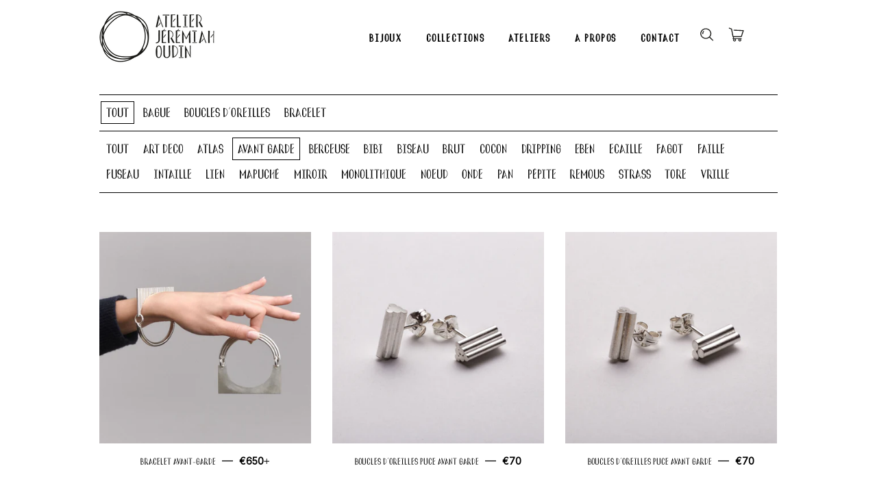

--- FILE ---
content_type: text/html; charset=utf-8
request_url: https://jeremiahoudin.fr/collections/avant-garde
body_size: 32368
content:
<!doctype html>
<html class="no-js" lang="fr">
<head>

  <!-- Basic page needs ================================================== -->
  <meta charset="utf-8">
  <meta http-equiv="X-UA-Compatible" content="IE=edge,chrome=1">

  
    <link rel="shortcut icon" href="//jeremiahoudin.fr/cdn/shop/files/favicon_32x32.png?v=1614332002" type="image/png" />
  

  <!-- Title and description ================================================== -->
  <title>
  Avant garde &ndash; Atelier Jérémiah Oudin
  </title>

  

  <!-- Helpers ================================================== -->
  <!-- /snippets/social-meta-tags.liquid -->




<meta property="og:site_name" content="Atelier Jérémiah Oudin">
<meta property="og:url" content="https://jeremiahoudin.fr/collections/avant-garde">
<meta property="og:title" content="Avant garde">
<meta property="og:type" content="product.group">
<meta property="og:description" content="Jérémiah Oudin, artisan créateur de bijoux">

<meta property="og:image" content="http://jeremiahoudin.fr/cdn/shop/files/logo-transparent_1200x1200.png?v=1614322682">
<meta property="og:image:secure_url" content="https://jeremiahoudin.fr/cdn/shop/files/logo-transparent_1200x1200.png?v=1614322682">


<meta name="twitter:card" content="summary_large_image">
<meta name="twitter:title" content="Avant garde">
<meta name="twitter:description" content="Jérémiah Oudin, artisan créateur de bijoux">

  <link rel="canonical" href="https://jeremiahoudin.fr/collections/avant-garde">
  <meta name="viewport" content="width=device-width,initial-scale=1,shrink-to-fit=no">
  <meta name="theme-color" content="#2d2d2d">

  <!-- CSS ================================================== -->
  <link href="//jeremiahoudin.fr/cdn/shop/t/2/assets/timber.scss.css?v=172618558419389797431759766768" rel="stylesheet" type="text/css" media="all" />
  <link href="//jeremiahoudin.fr/cdn/shop/t/2/assets/theme.scss.css?v=58619891690840911051759766769" rel="stylesheet" type="text/css" media="all" />
  <link href="//jeremiahoudin.fr/cdn/shop/t/2/assets/custom.scss.css?v=163850223971617230271719499124" rel="stylesheet" type="text/css" media="all" />

  <!-- Sections ================================================== -->
  <script>
    window.theme = window.theme || {};
    theme.strings = {
      zoomClose: "Fermer (Esc)",
      zoomPrev: "Précédent (flèche gauche)",
      zoomNext: "Suivant (flèche droite)",
      moneyFormat: "€{{amount_with_comma_separator}}",
      addressError: "Vous ne trouvez pas cette adresse",
      addressNoResults: "Aucun résultat pour cette adresse",
      addressQueryLimit: "Vous avez dépassé la limite de Google utilisation de l'API. Envisager la mise à niveau à un \u003ca href=\"https:\/\/developers.google.com\/maps\/premium\/usage-limits\"\u003erégime spécial\u003c\/a\u003e.",
      authError: "Il y avait un problème authentifier votre compte Google Maps.",
      cartEmpty: "Votre panier est vide.",
      cartCookie: "Activer les cookies pour utiliser le panier",
      cartSavings: "Vous économisez [savings]",
      productSlideLabel: "Diapositive [slide_number] sur [slide_max]."
    };
    theme.settings = {
      cartType: "drawer",
      gridType: null
    };
  </script>

  <script src="//jeremiahoudin.fr/cdn/shop/t/2/assets/jquery-2.2.3.min.js?v=58211863146907186831604853405" type="text/javascript"></script>

  <script src="//jeremiahoudin.fr/cdn/shop/t/2/assets/lazysizes.min.js?v=155223123402716617051604853406" async="async"></script>

  <script src="//jeremiahoudin.fr/cdn/shop/t/2/assets/theme.js?v=98106937047186070591622412688" defer="defer"></script>

  <!-- Header hook for plugins ================================================== -->
  <script>window.performance && window.performance.mark && window.performance.mark('shopify.content_for_header.start');</script><meta name="google-site-verification" content="tH9gO9ebgkFIP01F-J8auzVLtSvok6l0tWGuGLUkXQA">
<meta name="facebook-domain-verification" content="8uaitjrjcqf9tjvcuoue72eiyjdxid">
<meta name="facebook-domain-verification" content="rwb27pva2v1gz3t3ie9gwk2bwo0zst">
<meta id="shopify-digital-wallet" name="shopify-digital-wallet" content="/51158974614/digital_wallets/dialog">
<meta name="shopify-checkout-api-token" content="30ce049753296fce6ebffd2a851590b5">
<link rel="alternate" type="application/atom+xml" title="Feed" href="/collections/avant-garde.atom" />
<link rel="alternate" hreflang="x-default" href="https://jeremiahoudin.fr/collections/avant-garde">
<link rel="alternate" hreflang="fr" href="https://jeremiahoudin.fr/collections/avant-garde">
<link rel="alternate" hreflang="en" href="https://jeremiahoudin.fr/en/collections/avant-garde">
<link rel="alternate" type="application/json+oembed" href="https://jeremiahoudin.fr/collections/avant-garde.oembed">
<script async="async" src="/checkouts/internal/preloads.js?locale=fr-FR"></script>
<link rel="preconnect" href="https://shop.app" crossorigin="anonymous">
<script async="async" src="https://shop.app/checkouts/internal/preloads.js?locale=fr-FR&shop_id=51158974614" crossorigin="anonymous"></script>
<script id="apple-pay-shop-capabilities" type="application/json">{"shopId":51158974614,"countryCode":"FR","currencyCode":"EUR","merchantCapabilities":["supports3DS"],"merchantId":"gid:\/\/shopify\/Shop\/51158974614","merchantName":"Atelier Jérémiah Oudin","requiredBillingContactFields":["postalAddress","email"],"requiredShippingContactFields":["postalAddress","email"],"shippingType":"shipping","supportedNetworks":["visa","masterCard","amex","maestro"],"total":{"type":"pending","label":"Atelier Jérémiah Oudin","amount":"1.00"},"shopifyPaymentsEnabled":true,"supportsSubscriptions":true}</script>
<script id="shopify-features" type="application/json">{"accessToken":"30ce049753296fce6ebffd2a851590b5","betas":["rich-media-storefront-analytics"],"domain":"jeremiahoudin.fr","predictiveSearch":true,"shopId":51158974614,"locale":"fr"}</script>
<script>var Shopify = Shopify || {};
Shopify.shop = "jeremiah-oudin.myshopify.com";
Shopify.locale = "fr";
Shopify.currency = {"active":"EUR","rate":"1.0"};
Shopify.country = "FR";
Shopify.theme = {"name":"Brooklyn-custom","id":115356205206,"schema_name":"Brooklyn","schema_version":"17.1.0","theme_store_id":730,"role":"main"};
Shopify.theme.handle = "null";
Shopify.theme.style = {"id":null,"handle":null};
Shopify.cdnHost = "jeremiahoudin.fr/cdn";
Shopify.routes = Shopify.routes || {};
Shopify.routes.root = "/";</script>
<script type="module">!function(o){(o.Shopify=o.Shopify||{}).modules=!0}(window);</script>
<script>!function(o){function n(){var o=[];function n(){o.push(Array.prototype.slice.apply(arguments))}return n.q=o,n}var t=o.Shopify=o.Shopify||{};t.loadFeatures=n(),t.autoloadFeatures=n()}(window);</script>
<script>
  window.ShopifyPay = window.ShopifyPay || {};
  window.ShopifyPay.apiHost = "shop.app\/pay";
  window.ShopifyPay.redirectState = null;
</script>
<script id="shop-js-analytics" type="application/json">{"pageType":"collection"}</script>
<script defer="defer" async type="module" src="//jeremiahoudin.fr/cdn/shopifycloud/shop-js/modules/v2/client.init-shop-cart-sync_CfnabTz1.fr.esm.js"></script>
<script defer="defer" async type="module" src="//jeremiahoudin.fr/cdn/shopifycloud/shop-js/modules/v2/chunk.common_1HJ87NEU.esm.js"></script>
<script defer="defer" async type="module" src="//jeremiahoudin.fr/cdn/shopifycloud/shop-js/modules/v2/chunk.modal_BHK_cQfO.esm.js"></script>
<script type="module">
  await import("//jeremiahoudin.fr/cdn/shopifycloud/shop-js/modules/v2/client.init-shop-cart-sync_CfnabTz1.fr.esm.js");
await import("//jeremiahoudin.fr/cdn/shopifycloud/shop-js/modules/v2/chunk.common_1HJ87NEU.esm.js");
await import("//jeremiahoudin.fr/cdn/shopifycloud/shop-js/modules/v2/chunk.modal_BHK_cQfO.esm.js");

  window.Shopify.SignInWithShop?.initShopCartSync?.({"fedCMEnabled":true,"windoidEnabled":true});

</script>
<script>
  window.Shopify = window.Shopify || {};
  if (!window.Shopify.featureAssets) window.Shopify.featureAssets = {};
  window.Shopify.featureAssets['shop-js'] = {"shop-cart-sync":["modules/v2/client.shop-cart-sync_CJ9J03TB.fr.esm.js","modules/v2/chunk.common_1HJ87NEU.esm.js","modules/v2/chunk.modal_BHK_cQfO.esm.js"],"init-fed-cm":["modules/v2/client.init-fed-cm_DrLuZvAY.fr.esm.js","modules/v2/chunk.common_1HJ87NEU.esm.js","modules/v2/chunk.modal_BHK_cQfO.esm.js"],"shop-toast-manager":["modules/v2/client.shop-toast-manager_Bou6hV8m.fr.esm.js","modules/v2/chunk.common_1HJ87NEU.esm.js","modules/v2/chunk.modal_BHK_cQfO.esm.js"],"init-shop-cart-sync":["modules/v2/client.init-shop-cart-sync_CfnabTz1.fr.esm.js","modules/v2/chunk.common_1HJ87NEU.esm.js","modules/v2/chunk.modal_BHK_cQfO.esm.js"],"shop-button":["modules/v2/client.shop-button_B0rdi3gj.fr.esm.js","modules/v2/chunk.common_1HJ87NEU.esm.js","modules/v2/chunk.modal_BHK_cQfO.esm.js"],"init-windoid":["modules/v2/client.init-windoid_DoIbpnLP.fr.esm.js","modules/v2/chunk.common_1HJ87NEU.esm.js","modules/v2/chunk.modal_BHK_cQfO.esm.js"],"shop-cash-offers":["modules/v2/client.shop-cash-offers_PjPz4eBO.fr.esm.js","modules/v2/chunk.common_1HJ87NEU.esm.js","modules/v2/chunk.modal_BHK_cQfO.esm.js"],"pay-button":["modules/v2/client.pay-button_BNubdV5Y.fr.esm.js","modules/v2/chunk.common_1HJ87NEU.esm.js","modules/v2/chunk.modal_BHK_cQfO.esm.js"],"init-customer-accounts":["modules/v2/client.init-customer-accounts_DjJKqY88.fr.esm.js","modules/v2/client.shop-login-button_CU7S3YVC.fr.esm.js","modules/v2/chunk.common_1HJ87NEU.esm.js","modules/v2/chunk.modal_BHK_cQfO.esm.js"],"avatar":["modules/v2/client.avatar_BTnouDA3.fr.esm.js"],"checkout-modal":["modules/v2/client.checkout-modal_DHIFh2jD.fr.esm.js","modules/v2/chunk.common_1HJ87NEU.esm.js","modules/v2/chunk.modal_BHK_cQfO.esm.js"],"init-shop-for-new-customer-accounts":["modules/v2/client.init-shop-for-new-customer-accounts_CChb7f5q.fr.esm.js","modules/v2/client.shop-login-button_CU7S3YVC.fr.esm.js","modules/v2/chunk.common_1HJ87NEU.esm.js","modules/v2/chunk.modal_BHK_cQfO.esm.js"],"init-customer-accounts-sign-up":["modules/v2/client.init-customer-accounts-sign-up_B2jRZs6O.fr.esm.js","modules/v2/client.shop-login-button_CU7S3YVC.fr.esm.js","modules/v2/chunk.common_1HJ87NEU.esm.js","modules/v2/chunk.modal_BHK_cQfO.esm.js"],"init-shop-email-lookup-coordinator":["modules/v2/client.init-shop-email-lookup-coordinator_DuS0AyCe.fr.esm.js","modules/v2/chunk.common_1HJ87NEU.esm.js","modules/v2/chunk.modal_BHK_cQfO.esm.js"],"shop-follow-button":["modules/v2/client.shop-follow-button_CCmvXPjD.fr.esm.js","modules/v2/chunk.common_1HJ87NEU.esm.js","modules/v2/chunk.modal_BHK_cQfO.esm.js"],"shop-login-button":["modules/v2/client.shop-login-button_CU7S3YVC.fr.esm.js","modules/v2/chunk.common_1HJ87NEU.esm.js","modules/v2/chunk.modal_BHK_cQfO.esm.js"],"shop-login":["modules/v2/client.shop-login_Dp4teCL2.fr.esm.js","modules/v2/chunk.common_1HJ87NEU.esm.js","modules/v2/chunk.modal_BHK_cQfO.esm.js"],"lead-capture":["modules/v2/client.lead-capture_dUd1iojI.fr.esm.js","modules/v2/chunk.common_1HJ87NEU.esm.js","modules/v2/chunk.modal_BHK_cQfO.esm.js"],"payment-terms":["modules/v2/client.payment-terms_Cl0kKGvx.fr.esm.js","modules/v2/chunk.common_1HJ87NEU.esm.js","modules/v2/chunk.modal_BHK_cQfO.esm.js"]};
</script>
<script id="__st">var __st={"a":51158974614,"offset":3600,"reqid":"0700087a-9d7c-4c87-bbab-c1971b1f4d4c-1769606844","pageurl":"jeremiahoudin.fr\/collections\/avant-garde","u":"3f5c43368e72","p":"collection","rtyp":"collection","rid":231758758038};</script>
<script>window.ShopifyPaypalV4VisibilityTracking = true;</script>
<script id="captcha-bootstrap">!function(){'use strict';const t='contact',e='account',n='new_comment',o=[[t,t],['blogs',n],['comments',n],[t,'customer']],c=[[e,'customer_login'],[e,'guest_login'],[e,'recover_customer_password'],[e,'create_customer']],r=t=>t.map((([t,e])=>`form[action*='/${t}']:not([data-nocaptcha='true']) input[name='form_type'][value='${e}']`)).join(','),a=t=>()=>t?[...document.querySelectorAll(t)].map((t=>t.form)):[];function s(){const t=[...o],e=r(t);return a(e)}const i='password',u='form_key',d=['recaptcha-v3-token','g-recaptcha-response','h-captcha-response',i],f=()=>{try{return window.sessionStorage}catch{return}},m='__shopify_v',_=t=>t.elements[u];function p(t,e,n=!1){try{const o=window.sessionStorage,c=JSON.parse(o.getItem(e)),{data:r}=function(t){const{data:e,action:n}=t;return t[m]||n?{data:e,action:n}:{data:t,action:n}}(c);for(const[e,n]of Object.entries(r))t.elements[e]&&(t.elements[e].value=n);n&&o.removeItem(e)}catch(o){console.error('form repopulation failed',{error:o})}}const l='form_type',E='cptcha';function T(t){t.dataset[E]=!0}const w=window,h=w.document,L='Shopify',v='ce_forms',y='captcha';let A=!1;((t,e)=>{const n=(g='f06e6c50-85a8-45c8-87d0-21a2b65856fe',I='https://cdn.shopify.com/shopifycloud/storefront-forms-hcaptcha/ce_storefront_forms_captcha_hcaptcha.v1.5.2.iife.js',D={infoText:'Protégé par hCaptcha',privacyText:'Confidentialité',termsText:'Conditions'},(t,e,n)=>{const o=w[L][v],c=o.bindForm;if(c)return c(t,g,e,D).then(n);var r;o.q.push([[t,g,e,D],n]),r=I,A||(h.body.append(Object.assign(h.createElement('script'),{id:'captcha-provider',async:!0,src:r})),A=!0)});var g,I,D;w[L]=w[L]||{},w[L][v]=w[L][v]||{},w[L][v].q=[],w[L][y]=w[L][y]||{},w[L][y].protect=function(t,e){n(t,void 0,e),T(t)},Object.freeze(w[L][y]),function(t,e,n,w,h,L){const[v,y,A,g]=function(t,e,n){const i=e?o:[],u=t?c:[],d=[...i,...u],f=r(d),m=r(i),_=r(d.filter((([t,e])=>n.includes(e))));return[a(f),a(m),a(_),s()]}(w,h,L),I=t=>{const e=t.target;return e instanceof HTMLFormElement?e:e&&e.form},D=t=>v().includes(t);t.addEventListener('submit',(t=>{const e=I(t);if(!e)return;const n=D(e)&&!e.dataset.hcaptchaBound&&!e.dataset.recaptchaBound,o=_(e),c=g().includes(e)&&(!o||!o.value);(n||c)&&t.preventDefault(),c&&!n&&(function(t){try{if(!f())return;!function(t){const e=f();if(!e)return;const n=_(t);if(!n)return;const o=n.value;o&&e.removeItem(o)}(t);const e=Array.from(Array(32),(()=>Math.random().toString(36)[2])).join('');!function(t,e){_(t)||t.append(Object.assign(document.createElement('input'),{type:'hidden',name:u})),t.elements[u].value=e}(t,e),function(t,e){const n=f();if(!n)return;const o=[...t.querySelectorAll(`input[type='${i}']`)].map((({name:t})=>t)),c=[...d,...o],r={};for(const[a,s]of new FormData(t).entries())c.includes(a)||(r[a]=s);n.setItem(e,JSON.stringify({[m]:1,action:t.action,data:r}))}(t,e)}catch(e){console.error('failed to persist form',e)}}(e),e.submit())}));const S=(t,e)=>{t&&!t.dataset[E]&&(n(t,e.some((e=>e===t))),T(t))};for(const o of['focusin','change'])t.addEventListener(o,(t=>{const e=I(t);D(e)&&S(e,y())}));const B=e.get('form_key'),M=e.get(l),P=B&&M;t.addEventListener('DOMContentLoaded',(()=>{const t=y();if(P)for(const e of t)e.elements[l].value===M&&p(e,B);[...new Set([...A(),...v().filter((t=>'true'===t.dataset.shopifyCaptcha))])].forEach((e=>S(e,t)))}))}(h,new URLSearchParams(w.location.search),n,t,e,['guest_login'])})(!0,!0)}();</script>
<script integrity="sha256-4kQ18oKyAcykRKYeNunJcIwy7WH5gtpwJnB7kiuLZ1E=" data-source-attribution="shopify.loadfeatures" defer="defer" src="//jeremiahoudin.fr/cdn/shopifycloud/storefront/assets/storefront/load_feature-a0a9edcb.js" crossorigin="anonymous"></script>
<script crossorigin="anonymous" defer="defer" src="//jeremiahoudin.fr/cdn/shopifycloud/storefront/assets/shopify_pay/storefront-65b4c6d7.js?v=20250812"></script>
<script data-source-attribution="shopify.dynamic_checkout.dynamic.init">var Shopify=Shopify||{};Shopify.PaymentButton=Shopify.PaymentButton||{isStorefrontPortableWallets:!0,init:function(){window.Shopify.PaymentButton.init=function(){};var t=document.createElement("script");t.src="https://jeremiahoudin.fr/cdn/shopifycloud/portable-wallets/latest/portable-wallets.fr.js",t.type="module",document.head.appendChild(t)}};
</script>
<script data-source-attribution="shopify.dynamic_checkout.buyer_consent">
  function portableWalletsHideBuyerConsent(e){var t=document.getElementById("shopify-buyer-consent"),n=document.getElementById("shopify-subscription-policy-button");t&&n&&(t.classList.add("hidden"),t.setAttribute("aria-hidden","true"),n.removeEventListener("click",e))}function portableWalletsShowBuyerConsent(e){var t=document.getElementById("shopify-buyer-consent"),n=document.getElementById("shopify-subscription-policy-button");t&&n&&(t.classList.remove("hidden"),t.removeAttribute("aria-hidden"),n.addEventListener("click",e))}window.Shopify?.PaymentButton&&(window.Shopify.PaymentButton.hideBuyerConsent=portableWalletsHideBuyerConsent,window.Shopify.PaymentButton.showBuyerConsent=portableWalletsShowBuyerConsent);
</script>
<script data-source-attribution="shopify.dynamic_checkout.cart.bootstrap">document.addEventListener("DOMContentLoaded",(function(){function t(){return document.querySelector("shopify-accelerated-checkout-cart, shopify-accelerated-checkout")}if(t())Shopify.PaymentButton.init();else{new MutationObserver((function(e,n){t()&&(Shopify.PaymentButton.init(),n.disconnect())})).observe(document.body,{childList:!0,subtree:!0})}}));
</script>
<link id="shopify-accelerated-checkout-styles" rel="stylesheet" media="screen" href="https://jeremiahoudin.fr/cdn/shopifycloud/portable-wallets/latest/accelerated-checkout-backwards-compat.css" crossorigin="anonymous">
<style id="shopify-accelerated-checkout-cart">
        #shopify-buyer-consent {
  margin-top: 1em;
  display: inline-block;
  width: 100%;
}

#shopify-buyer-consent.hidden {
  display: none;
}

#shopify-subscription-policy-button {
  background: none;
  border: none;
  padding: 0;
  text-decoration: underline;
  font-size: inherit;
  cursor: pointer;
}

#shopify-subscription-policy-button::before {
  box-shadow: none;
}

      </style>

<script>window.performance && window.performance.mark && window.performance.mark('shopify.content_for_header.end');</script>

  <script src="//jeremiahoudin.fr/cdn/shop/t/2/assets/modernizr.min.js?v=21391054748206432451604853406" type="text/javascript"></script>

  
  

<script src="https://cdn.shopify.com/extensions/019c03aa-131b-7c84-b603-aa3885e18c0e/meety-appointment-booking-980/assets/meety-index.js" type="text/javascript" defer="defer"></script>
<link href="https://monorail-edge.shopifysvc.com" rel="dns-prefetch">
<script>(function(){if ("sendBeacon" in navigator && "performance" in window) {try {var session_token_from_headers = performance.getEntriesByType('navigation')[0].serverTiming.find(x => x.name == '_s').description;} catch {var session_token_from_headers = undefined;}var session_cookie_matches = document.cookie.match(/_shopify_s=([^;]*)/);var session_token_from_cookie = session_cookie_matches && session_cookie_matches.length === 2 ? session_cookie_matches[1] : "";var session_token = session_token_from_headers || session_token_from_cookie || "";function handle_abandonment_event(e) {var entries = performance.getEntries().filter(function(entry) {return /monorail-edge.shopifysvc.com/.test(entry.name);});if (!window.abandonment_tracked && entries.length === 0) {window.abandonment_tracked = true;var currentMs = Date.now();var navigation_start = performance.timing.navigationStart;var payload = {shop_id: 51158974614,url: window.location.href,navigation_start,duration: currentMs - navigation_start,session_token,page_type: "collection"};window.navigator.sendBeacon("https://monorail-edge.shopifysvc.com/v1/produce", JSON.stringify({schema_id: "online_store_buyer_site_abandonment/1.1",payload: payload,metadata: {event_created_at_ms: currentMs,event_sent_at_ms: currentMs}}));}}window.addEventListener('pagehide', handle_abandonment_event);}}());</script>
<script id="web-pixels-manager-setup">(function e(e,d,r,n,o){if(void 0===o&&(o={}),!Boolean(null===(a=null===(i=window.Shopify)||void 0===i?void 0:i.analytics)||void 0===a?void 0:a.replayQueue)){var i,a;window.Shopify=window.Shopify||{};var t=window.Shopify;t.analytics=t.analytics||{};var s=t.analytics;s.replayQueue=[],s.publish=function(e,d,r){return s.replayQueue.push([e,d,r]),!0};try{self.performance.mark("wpm:start")}catch(e){}var l=function(){var e={modern:/Edge?\/(1{2}[4-9]|1[2-9]\d|[2-9]\d{2}|\d{4,})\.\d+(\.\d+|)|Firefox\/(1{2}[4-9]|1[2-9]\d|[2-9]\d{2}|\d{4,})\.\d+(\.\d+|)|Chrom(ium|e)\/(9{2}|\d{3,})\.\d+(\.\d+|)|(Maci|X1{2}).+ Version\/(15\.\d+|(1[6-9]|[2-9]\d|\d{3,})\.\d+)([,.]\d+|)( \(\w+\)|)( Mobile\/\w+|) Safari\/|Chrome.+OPR\/(9{2}|\d{3,})\.\d+\.\d+|(CPU[ +]OS|iPhone[ +]OS|CPU[ +]iPhone|CPU IPhone OS|CPU iPad OS)[ +]+(15[._]\d+|(1[6-9]|[2-9]\d|\d{3,})[._]\d+)([._]\d+|)|Android:?[ /-](13[3-9]|1[4-9]\d|[2-9]\d{2}|\d{4,})(\.\d+|)(\.\d+|)|Android.+Firefox\/(13[5-9]|1[4-9]\d|[2-9]\d{2}|\d{4,})\.\d+(\.\d+|)|Android.+Chrom(ium|e)\/(13[3-9]|1[4-9]\d|[2-9]\d{2}|\d{4,})\.\d+(\.\d+|)|SamsungBrowser\/([2-9]\d|\d{3,})\.\d+/,legacy:/Edge?\/(1[6-9]|[2-9]\d|\d{3,})\.\d+(\.\d+|)|Firefox\/(5[4-9]|[6-9]\d|\d{3,})\.\d+(\.\d+|)|Chrom(ium|e)\/(5[1-9]|[6-9]\d|\d{3,})\.\d+(\.\d+|)([\d.]+$|.*Safari\/(?![\d.]+ Edge\/[\d.]+$))|(Maci|X1{2}).+ Version\/(10\.\d+|(1[1-9]|[2-9]\d|\d{3,})\.\d+)([,.]\d+|)( \(\w+\)|)( Mobile\/\w+|) Safari\/|Chrome.+OPR\/(3[89]|[4-9]\d|\d{3,})\.\d+\.\d+|(CPU[ +]OS|iPhone[ +]OS|CPU[ +]iPhone|CPU IPhone OS|CPU iPad OS)[ +]+(10[._]\d+|(1[1-9]|[2-9]\d|\d{3,})[._]\d+)([._]\d+|)|Android:?[ /-](13[3-9]|1[4-9]\d|[2-9]\d{2}|\d{4,})(\.\d+|)(\.\d+|)|Mobile Safari.+OPR\/([89]\d|\d{3,})\.\d+\.\d+|Android.+Firefox\/(13[5-9]|1[4-9]\d|[2-9]\d{2}|\d{4,})\.\d+(\.\d+|)|Android.+Chrom(ium|e)\/(13[3-9]|1[4-9]\d|[2-9]\d{2}|\d{4,})\.\d+(\.\d+|)|Android.+(UC? ?Browser|UCWEB|U3)[ /]?(15\.([5-9]|\d{2,})|(1[6-9]|[2-9]\d|\d{3,})\.\d+)\.\d+|SamsungBrowser\/(5\.\d+|([6-9]|\d{2,})\.\d+)|Android.+MQ{2}Browser\/(14(\.(9|\d{2,})|)|(1[5-9]|[2-9]\d|\d{3,})(\.\d+|))(\.\d+|)|K[Aa][Ii]OS\/(3\.\d+|([4-9]|\d{2,})\.\d+)(\.\d+|)/},d=e.modern,r=e.legacy,n=navigator.userAgent;return n.match(d)?"modern":n.match(r)?"legacy":"unknown"}(),u="modern"===l?"modern":"legacy",c=(null!=n?n:{modern:"",legacy:""})[u],f=function(e){return[e.baseUrl,"/wpm","/b",e.hashVersion,"modern"===e.buildTarget?"m":"l",".js"].join("")}({baseUrl:d,hashVersion:r,buildTarget:u}),m=function(e){var d=e.version,r=e.bundleTarget,n=e.surface,o=e.pageUrl,i=e.monorailEndpoint;return{emit:function(e){var a=e.status,t=e.errorMsg,s=(new Date).getTime(),l=JSON.stringify({metadata:{event_sent_at_ms:s},events:[{schema_id:"web_pixels_manager_load/3.1",payload:{version:d,bundle_target:r,page_url:o,status:a,surface:n,error_msg:t},metadata:{event_created_at_ms:s}}]});if(!i)return console&&console.warn&&console.warn("[Web Pixels Manager] No Monorail endpoint provided, skipping logging."),!1;try{return self.navigator.sendBeacon.bind(self.navigator)(i,l)}catch(e){}var u=new XMLHttpRequest;try{return u.open("POST",i,!0),u.setRequestHeader("Content-Type","text/plain"),u.send(l),!0}catch(e){return console&&console.warn&&console.warn("[Web Pixels Manager] Got an unhandled error while logging to Monorail."),!1}}}}({version:r,bundleTarget:l,surface:e.surface,pageUrl:self.location.href,monorailEndpoint:e.monorailEndpoint});try{o.browserTarget=l,function(e){var d=e.src,r=e.async,n=void 0===r||r,o=e.onload,i=e.onerror,a=e.sri,t=e.scriptDataAttributes,s=void 0===t?{}:t,l=document.createElement("script"),u=document.querySelector("head"),c=document.querySelector("body");if(l.async=n,l.src=d,a&&(l.integrity=a,l.crossOrigin="anonymous"),s)for(var f in s)if(Object.prototype.hasOwnProperty.call(s,f))try{l.dataset[f]=s[f]}catch(e){}if(o&&l.addEventListener("load",o),i&&l.addEventListener("error",i),u)u.appendChild(l);else{if(!c)throw new Error("Did not find a head or body element to append the script");c.appendChild(l)}}({src:f,async:!0,onload:function(){if(!function(){var e,d;return Boolean(null===(d=null===(e=window.Shopify)||void 0===e?void 0:e.analytics)||void 0===d?void 0:d.initialized)}()){var d=window.webPixelsManager.init(e)||void 0;if(d){var r=window.Shopify.analytics;r.replayQueue.forEach((function(e){var r=e[0],n=e[1],o=e[2];d.publishCustomEvent(r,n,o)})),r.replayQueue=[],r.publish=d.publishCustomEvent,r.visitor=d.visitor,r.initialized=!0}}},onerror:function(){return m.emit({status:"failed",errorMsg:"".concat(f," has failed to load")})},sri:function(e){var d=/^sha384-[A-Za-z0-9+/=]+$/;return"string"==typeof e&&d.test(e)}(c)?c:"",scriptDataAttributes:o}),m.emit({status:"loading"})}catch(e){m.emit({status:"failed",errorMsg:(null==e?void 0:e.message)||"Unknown error"})}}})({shopId: 51158974614,storefrontBaseUrl: "https://jeremiahoudin.fr",extensionsBaseUrl: "https://extensions.shopifycdn.com/cdn/shopifycloud/web-pixels-manager",monorailEndpoint: "https://monorail-edge.shopifysvc.com/unstable/produce_batch",surface: "storefront-renderer",enabledBetaFlags: ["2dca8a86"],webPixelsConfigList: [{"id":"3236626759","configuration":"{\"pixel_id\":\"513408026179699\",\"pixel_type\":\"facebook_pixel\"}","eventPayloadVersion":"v1","runtimeContext":"OPEN","scriptVersion":"ca16bc87fe92b6042fbaa3acc2fbdaa6","type":"APP","apiClientId":2329312,"privacyPurposes":["ANALYTICS","MARKETING","SALE_OF_DATA"],"dataSharingAdjustments":{"protectedCustomerApprovalScopes":["read_customer_address","read_customer_email","read_customer_name","read_customer_personal_data","read_customer_phone"]}},{"id":"shopify-app-pixel","configuration":"{}","eventPayloadVersion":"v1","runtimeContext":"STRICT","scriptVersion":"0450","apiClientId":"shopify-pixel","type":"APP","privacyPurposes":["ANALYTICS","MARKETING"]},{"id":"shopify-custom-pixel","eventPayloadVersion":"v1","runtimeContext":"LAX","scriptVersion":"0450","apiClientId":"shopify-pixel","type":"CUSTOM","privacyPurposes":["ANALYTICS","MARKETING"]}],isMerchantRequest: false,initData: {"shop":{"name":"Atelier Jérémiah Oudin","paymentSettings":{"currencyCode":"EUR"},"myshopifyDomain":"jeremiah-oudin.myshopify.com","countryCode":"FR","storefrontUrl":"https:\/\/jeremiahoudin.fr"},"customer":null,"cart":null,"checkout":null,"productVariants":[],"purchasingCompany":null},},"https://jeremiahoudin.fr/cdn","fcfee988w5aeb613cpc8e4bc33m6693e112",{"modern":"","legacy":""},{"shopId":"51158974614","storefrontBaseUrl":"https:\/\/jeremiahoudin.fr","extensionBaseUrl":"https:\/\/extensions.shopifycdn.com\/cdn\/shopifycloud\/web-pixels-manager","surface":"storefront-renderer","enabledBetaFlags":"[\"2dca8a86\"]","isMerchantRequest":"false","hashVersion":"fcfee988w5aeb613cpc8e4bc33m6693e112","publish":"custom","events":"[[\"page_viewed\",{}],[\"collection_viewed\",{\"collection\":{\"id\":\"231758758038\",\"title\":\"Avant garde\",\"productVariants\":[{\"price\":{\"amount\":650.0,\"currencyCode\":\"EUR\"},\"product\":{\"title\":\"Bracelet avant-garde\",\"vendor\":\"Atelier Jérémiah Oudin\",\"id\":\"10389125595463\",\"untranslatedTitle\":\"Bracelet avant-garde\",\"url\":\"\/products\/bracelet-avant-garde\",\"type\":\"bracelet\"},\"id\":\"52418177499463\",\"image\":{\"src\":\"\/\/jeremiahoudin.fr\/cdn\/shop\/files\/braceletavantgarde.jpg?v=1759418425\"},\"sku\":null,\"title\":\"1. fil rond + plat strié \/ Argent\",\"untranslatedTitle\":\"1. fil rond + plat strié \/ Argent\"},{\"price\":{\"amount\":70.0,\"currencyCode\":\"EUR\"},\"product\":{\"title\":\"Boucles d'oreilles puce avant garde\",\"vendor\":\"Jeremiah Oudin\",\"id\":\"5997067206806\",\"untranslatedTitle\":\"Boucles d'oreilles puce avant garde\",\"url\":\"\/products\/boucles-doreilles-avant-garde-52\",\"type\":\"boucles d'oreilles\"},\"id\":\"37308216803478\",\"image\":{\"src\":\"\/\/jeremiahoudin.fr\/cdn\/shop\/products\/bouclesd_oreillespuce_AVANTGARDE_5_5144bf04-fb5b-421a-910b-cd79913f295e.jpg?v=1609595509\"},\"sku\":null,\"title\":\"4\",\"untranslatedTitle\":\"4\"},{\"price\":{\"amount\":70.0,\"currencyCode\":\"EUR\"},\"product\":{\"title\":\"Boucles d'oreilles puce avant garde\",\"vendor\":\"Jeremiah Oudin\",\"id\":\"5997067108502\",\"untranslatedTitle\":\"Boucles d'oreilles puce avant garde\",\"url\":\"\/products\/boucles-doreilles-avant-garde-51\",\"type\":\"boucles d'oreilles\"},\"id\":\"37308216049814\",\"image\":{\"src\":\"\/\/jeremiahoudin.fr\/cdn\/shop\/products\/bouclesd_oreillespuce_AVANTGARDE_2_10e47f40-784e-48df-ab80-240ecb85eb42.jpg?v=1609595447\"},\"sku\":null,\"title\":\"3\",\"untranslatedTitle\":\"3\"},{\"price\":{\"amount\":55.0,\"currencyCode\":\"EUR\"},\"product\":{\"title\":\"Boucles d'oreilles puce avant garde\",\"vendor\":\"Jeremiah Oudin\",\"id\":\"5997067075734\",\"untranslatedTitle\":\"Boucles d'oreilles puce avant garde\",\"url\":\"\/products\/boucles-doreilles-avant-garde-50\",\"type\":\"boucles d'oreilles\"},\"id\":\"37308216017046\",\"image\":{\"src\":\"\/\/jeremiahoudin.fr\/cdn\/shop\/products\/bouclesd_oreillespuce_AVANTGARDE_1_8909d146-3089-4293-8227-5041d002b7bc.jpg?v=1609595412\"},\"sku\":null,\"title\":\"2\",\"untranslatedTitle\":\"2\"},{\"price\":{\"amount\":75.0,\"currencyCode\":\"EUR\"},\"product\":{\"title\":\"Boucles d'oreilles puce avant garde\",\"vendor\":\"Jeremiah Oudin\",\"id\":\"5997067042966\",\"untranslatedTitle\":\"Boucles d'oreilles puce avant garde\",\"url\":\"\/products\/boucles-doreilles-avant-garde-49\",\"type\":\"boucles d'oreilles\"},\"id\":\"37308215984278\",\"image\":{\"src\":\"\/\/jeremiahoudin.fr\/cdn\/shop\/products\/bouclesd_oreillespuce_AVANTGARDE_4_89afd1d6-61e1-43d4-a707-67fbdaa24299.jpg?v=1609595378\"},\"sku\":null,\"title\":\"1\",\"untranslatedTitle\":\"1\"},{\"price\":{\"amount\":60.0,\"currencyCode\":\"EUR\"},\"product\":{\"title\":\"Boucles d'oreilles puce avant garde\",\"vendor\":\"Jeremiah Oudin\",\"id\":\"5997066977430\",\"untranslatedTitle\":\"Boucles d'oreilles puce avant garde\",\"url\":\"\/products\/boucles-doreilles-avant-garde-48\",\"type\":\"boucles d'oreilles\"},\"id\":\"37308215885974\",\"image\":{\"src\":\"\/\/jeremiahoudin.fr\/cdn\/shop\/products\/bouclesd_oreillespuce_AVANTGARDE_4.jpg?v=1608994174\"},\"sku\":\"\",\"title\":\"2.1\",\"untranslatedTitle\":\"2.1\"},{\"price\":{\"amount\":160.0,\"currencyCode\":\"EUR\"},\"product\":{\"title\":\"Boucles d'oreilles avant garde\",\"vendor\":\"Jeremiah Oudin\",\"id\":\"5997066944662\",\"untranslatedTitle\":\"Boucles d'oreilles avant garde\",\"url\":\"\/products\/boucles-doreilles-avant-garde-47\",\"type\":\"boucles d'oreilles\"},\"id\":\"37308215787670\",\"image\":{\"src\":\"\/\/jeremiahoudin.fr\/cdn\/shop\/products\/bouclesd_oreilles_AVANTGARDE_1.jpg?v=1608993547\"},\"sku\":null,\"title\":\"1.1\",\"untranslatedTitle\":\"1.1\"},{\"price\":{\"amount\":180.0,\"currencyCode\":\"EUR\"},\"product\":{\"title\":\"Bague avant garde 4\",\"vendor\":\"Jeremiah Oudin\",\"id\":\"5997064159382\",\"untranslatedTitle\":\"Bague avant garde 4\",\"url\":\"\/products\/bague-avant-garde-8\",\"type\":\"bague\"},\"id\":\"39947355127958\",\"image\":{\"src\":\"\/\/jeremiahoudin.fr\/cdn\/shop\/products\/bague_AVANTGARDE_pele-mele.jpg?v=1607953220\"},\"sku\":null,\"title\":\"4 \/ 40\",\"untranslatedTitle\":\"4 \/ 40\"},{\"price\":{\"amount\":340.0,\"currencyCode\":\"EUR\"},\"product\":{\"title\":\"Bague avant garde 3\",\"vendor\":\"Jeremiah Oudin\",\"id\":\"5997064093846\",\"untranslatedTitle\":\"Bague avant garde 3\",\"url\":\"\/products\/bague-avant-garde-7\",\"type\":\"bague\"},\"id\":\"39947353751702\",\"image\":{\"src\":\"\/\/jeremiahoudin.fr\/cdn\/shop\/products\/bague_AVANT_GARDE_taille_3.jpg?v=1607953137\"},\"sku\":null,\"title\":\"40\",\"untranslatedTitle\":\"40\"},{\"price\":{\"amount\":210.0,\"currencyCode\":\"EUR\"},\"product\":{\"title\":\"Bague avant garde 2\",\"vendor\":\"Jeremiah Oudin\",\"id\":\"5997064061078\",\"untranslatedTitle\":\"Bague avant garde 2\",\"url\":\"\/products\/bague-avant-garde-6\",\"type\":\"bague\"},\"id\":\"39947352375446\",\"image\":{\"src\":\"\/\/jeremiahoudin.fr\/cdn\/shop\/products\/bague_AVANTGARDE_taille2.jpg?v=1607953068\"},\"sku\":null,\"title\":\"40\",\"untranslatedTitle\":\"40\"},{\"price\":{\"amount\":160.0,\"currencyCode\":\"EUR\"},\"product\":{\"title\":\"Bague avant garde 1\",\"vendor\":\"Jeremiah Oudin\",\"id\":\"5997064028310\",\"untranslatedTitle\":\"Bague avant garde 1\",\"url\":\"\/products\/bague-avant-garde-5\",\"type\":\"bague\"},\"id\":\"39947349786774\",\"image\":{\"src\":\"\/\/jeremiahoudin.fr\/cdn\/shop\/products\/bague_AVANTGARDE_taille0.1.jpg?v=1607952986\"},\"sku\":null,\"title\":\"0.1 \/ 40\",\"untranslatedTitle\":\"0.1 \/ 40\"}]}}]]"});</script><script>
  window.ShopifyAnalytics = window.ShopifyAnalytics || {};
  window.ShopifyAnalytics.meta = window.ShopifyAnalytics.meta || {};
  window.ShopifyAnalytics.meta.currency = 'EUR';
  var meta = {"products":[{"id":10389125595463,"gid":"gid:\/\/shopify\/Product\/10389125595463","vendor":"Atelier Jérémiah Oudin","type":"bracelet","handle":"bracelet-avant-garde","variants":[{"id":52418177499463,"price":65000,"name":"Bracelet avant-garde - 1. fil rond + plat strié \/ Argent","public_title":"1. fil rond + plat strié \/ Argent","sku":null},{"id":52460720652615,"price":78000,"name":"Bracelet avant-garde - 1. fil rond + plat strié \/ Vermeil","public_title":"1. fil rond + plat strié \/ Vermeil","sku":null},{"id":52418177532231,"price":65000,"name":"Bracelet avant-garde - 2. fil strié + plat lisse \/ Argent","public_title":"2. fil strié + plat lisse \/ Argent","sku":null},{"id":52460720685383,"price":78000,"name":"Bracelet avant-garde - 2. fil strié + plat lisse \/ Vermeil","public_title":"2. fil strié + plat lisse \/ Vermeil","sku":null}],"remote":false},{"id":5997067206806,"gid":"gid:\/\/shopify\/Product\/5997067206806","vendor":"Jeremiah Oudin","type":"boucles d'oreilles","handle":"boucles-doreilles-avant-garde-52","variants":[{"id":37308216803478,"price":7000,"name":"Boucles d'oreilles puce avant garde - 4","public_title":"4","sku":null}],"remote":false},{"id":5997067108502,"gid":"gid:\/\/shopify\/Product\/5997067108502","vendor":"Jeremiah Oudin","type":"boucles d'oreilles","handle":"boucles-doreilles-avant-garde-51","variants":[{"id":37308216049814,"price":7000,"name":"Boucles d'oreilles puce avant garde - 3","public_title":"3","sku":null}],"remote":false},{"id":5997067075734,"gid":"gid:\/\/shopify\/Product\/5997067075734","vendor":"Jeremiah Oudin","type":"boucles d'oreilles","handle":"boucles-doreilles-avant-garde-50","variants":[{"id":37308216017046,"price":5500,"name":"Boucles d'oreilles puce avant garde - 2","public_title":"2","sku":null}],"remote":false},{"id":5997067042966,"gid":"gid:\/\/shopify\/Product\/5997067042966","vendor":"Jeremiah Oudin","type":"boucles d'oreilles","handle":"boucles-doreilles-avant-garde-49","variants":[{"id":37308215984278,"price":7500,"name":"Boucles d'oreilles puce avant garde - 1","public_title":"1","sku":null}],"remote":false},{"id":5997066977430,"gid":"gid:\/\/shopify\/Product\/5997066977430","vendor":"Jeremiah Oudin","type":"boucles d'oreilles","handle":"boucles-doreilles-avant-garde-48","variants":[{"id":37308215885974,"price":6000,"name":"Boucles d'oreilles puce avant garde - 2.1","public_title":"2.1","sku":""},{"id":37308215918742,"price":6500,"name":"Boucles d'oreilles puce avant garde - 2.2","public_title":"2.2","sku":""},{"id":37308215951510,"price":7000,"name":"Boucles d'oreilles puce avant garde - 2.3","public_title":"2.3","sku":""},{"id":37410536882326,"price":7000,"name":"Boucles d'oreilles puce avant garde - 2.4","public_title":"2.4","sku":""},{"id":37410537668758,"price":7000,"name":"Boucles d'oreilles puce avant garde - 2.5","public_title":"2.5","sku":""}],"remote":false},{"id":5997066944662,"gid":"gid:\/\/shopify\/Product\/5997066944662","vendor":"Jeremiah Oudin","type":"boucles d'oreilles","handle":"boucles-doreilles-avant-garde-47","variants":[{"id":37308215787670,"price":16000,"name":"Boucles d'oreilles avant garde - 1.1","public_title":"1.1","sku":null},{"id":37308215820438,"price":19500,"name":"Boucles d'oreilles avant garde - 1.2","public_title":"1.2","sku":null},{"id":37308215853206,"price":23000,"name":"Boucles d'oreilles avant garde - 1.3","public_title":"1.3","sku":null}],"remote":false},{"id":5997064159382,"gid":"gid:\/\/shopify\/Product\/5997064159382","vendor":"Jeremiah Oudin","type":"bague","handle":"bague-avant-garde-8","variants":[{"id":39947355127958,"price":18000,"name":"Bague avant garde 4 - 4 \/ 40","public_title":"4 \/ 40","sku":null},{"id":39947355160726,"price":18000,"name":"Bague avant garde 4 - 4 \/ 41","public_title":"4 \/ 41","sku":null},{"id":39947355193494,"price":18000,"name":"Bague avant garde 4 - 4 \/ 42","public_title":"4 \/ 42","sku":null},{"id":39947355226262,"price":18000,"name":"Bague avant garde 4 - 4 \/ 43","public_title":"4 \/ 43","sku":null},{"id":39947355259030,"price":18000,"name":"Bague avant garde 4 - 4 \/ 44","public_title":"4 \/ 44","sku":null},{"id":39947355291798,"price":18000,"name":"Bague avant garde 4 - 4 \/ 45","public_title":"4 \/ 45","sku":null},{"id":39947355324566,"price":18000,"name":"Bague avant garde 4 - 4 \/ 46","public_title":"4 \/ 46","sku":null},{"id":39947355357334,"price":18000,"name":"Bague avant garde 4 - 4 \/ 47","public_title":"4 \/ 47","sku":null},{"id":39947355390102,"price":18000,"name":"Bague avant garde 4 - 4 \/ 48","public_title":"4 \/ 48","sku":null},{"id":39947355422870,"price":18000,"name":"Bague avant garde 4 - 4 \/ 49","public_title":"4 \/ 49","sku":null},{"id":39947355455638,"price":18000,"name":"Bague avant garde 4 - 4 \/ 50","public_title":"4 \/ 50","sku":null},{"id":39947355488406,"price":18000,"name":"Bague avant garde 4 - 4 \/ 51","public_title":"4 \/ 51","sku":null},{"id":39947355553942,"price":18000,"name":"Bague avant garde 4 - 4 \/ 52","public_title":"4 \/ 52","sku":null},{"id":39947355586710,"price":18000,"name":"Bague avant garde 4 - 4 \/ 53","public_title":"4 \/ 53","sku":null},{"id":39947355619478,"price":18000,"name":"Bague avant garde 4 - 4 \/ 54","public_title":"4 \/ 54","sku":null},{"id":39947355652246,"price":18000,"name":"Bague avant garde 4 - 4 \/ 55","public_title":"4 \/ 55","sku":null},{"id":39947355685014,"price":18000,"name":"Bague avant garde 4 - 4 \/ 56","public_title":"4 \/ 56","sku":null},{"id":39947355717782,"price":18000,"name":"Bague avant garde 4 - 4 \/ 57","public_title":"4 \/ 57","sku":null},{"id":39947355750550,"price":18000,"name":"Bague avant garde 4 - 4 \/ 58","public_title":"4 \/ 58","sku":null},{"id":39947355783318,"price":18000,"name":"Bague avant garde 4 - 4 \/ 59","public_title":"4 \/ 59","sku":null},{"id":39947355816086,"price":18000,"name":"Bague avant garde 4 - 4 \/ 60","public_title":"4 \/ 60","sku":null},{"id":39947355848854,"price":18000,"name":"Bague avant garde 4 - 4 \/ 61","public_title":"4 \/ 61","sku":null},{"id":39947355881622,"price":18000,"name":"Bague avant garde 4 - 4 \/ 62","public_title":"4 \/ 62","sku":null},{"id":39947355914390,"price":18000,"name":"Bague avant garde 4 - 4 \/ 63","public_title":"4 \/ 63","sku":null},{"id":39947355947158,"price":18000,"name":"Bague avant garde 4 - 4 \/ 64","public_title":"4 \/ 64","sku":null},{"id":39947355979926,"price":18000,"name":"Bague avant garde 4 - 4 \/ 65","public_title":"4 \/ 65","sku":null},{"id":39947356012694,"price":18000,"name":"Bague avant garde 4 - 4 \/ 66","public_title":"4 \/ 66","sku":null},{"id":39947356045462,"price":18000,"name":"Bague avant garde 4 - 4 \/ 67","public_title":"4 \/ 67","sku":null},{"id":39947356078230,"price":18000,"name":"Bague avant garde 4 - 4 \/ 68","public_title":"4 \/ 68","sku":null},{"id":39947356110998,"price":18000,"name":"Bague avant garde 4 - 4 \/ 69","public_title":"4 \/ 69","sku":null},{"id":39947356143766,"price":18000,"name":"Bague avant garde 4 - 4 \/ 70","public_title":"4 \/ 70","sku":null},{"id":39947356176534,"price":18000,"name":"Bague avant garde 4 - 4 \/ 71","public_title":"4 \/ 71","sku":null},{"id":39947356209302,"price":18000,"name":"Bague avant garde 4 - 4 \/ 72","public_title":"4 \/ 72","sku":null},{"id":39947356242070,"price":18000,"name":"Bague avant garde 4 - 4 \/ 73","public_title":"4 \/ 73","sku":null},{"id":39947356274838,"price":18000,"name":"Bague avant garde 4 - 4 \/ 74","public_title":"4 \/ 74","sku":null},{"id":39947356307606,"price":18000,"name":"Bague avant garde 4 - 4 \/ 75","public_title":"4 \/ 75","sku":null}],"remote":false},{"id":5997064093846,"gid":"gid:\/\/shopify\/Product\/5997064093846","vendor":"Jeremiah Oudin","type":"bague","handle":"bague-avant-garde-7","variants":[{"id":39947353751702,"price":34000,"name":"Bague avant garde 3 - 40","public_title":"40","sku":null},{"id":39947353784470,"price":34000,"name":"Bague avant garde 3 - 41","public_title":"41","sku":null},{"id":39947353817238,"price":34000,"name":"Bague avant garde 3 - 42","public_title":"42","sku":null},{"id":39947353850006,"price":34000,"name":"Bague avant garde 3 - 43","public_title":"43","sku":null},{"id":39947353882774,"price":34000,"name":"Bague avant garde 3 - 44","public_title":"44","sku":null},{"id":39947353915542,"price":34000,"name":"Bague avant garde 3 - 45","public_title":"45","sku":null},{"id":39947353948310,"price":34000,"name":"Bague avant garde 3 - 46","public_title":"46","sku":null},{"id":39947353981078,"price":34000,"name":"Bague avant garde 3 - 47","public_title":"47","sku":null},{"id":39947354013846,"price":34000,"name":"Bague avant garde 3 - 48","public_title":"48","sku":null},{"id":39947354046614,"price":34000,"name":"Bague avant garde 3 - 49","public_title":"49","sku":null},{"id":39947354079382,"price":34000,"name":"Bague avant garde 3 - 50","public_title":"50","sku":null},{"id":39947354112150,"price":34000,"name":"Bague avant garde 3 - 51","public_title":"51","sku":null},{"id":39947354144918,"price":34000,"name":"Bague avant garde 3 - 52","public_title":"52","sku":null},{"id":39947354177686,"price":34000,"name":"Bague avant garde 3 - 53","public_title":"53","sku":null},{"id":39947354210454,"price":34000,"name":"Bague avant garde 3 - 54","public_title":"54","sku":null},{"id":39947354243222,"price":34000,"name":"Bague avant garde 3 - 55","public_title":"55","sku":null},{"id":39947354275990,"price":34000,"name":"Bague avant garde 3 - 56","public_title":"56","sku":null},{"id":39947354308758,"price":34000,"name":"Bague avant garde 3 - 57","public_title":"57","sku":null},{"id":39947354341526,"price":34000,"name":"Bague avant garde 3 - 58","public_title":"58","sku":null},{"id":39947354374294,"price":34000,"name":"Bague avant garde 3 - 59","public_title":"59","sku":null},{"id":39947354407062,"price":34000,"name":"Bague avant garde 3 - 60","public_title":"60","sku":null},{"id":39947354439830,"price":34000,"name":"Bague avant garde 3 - 61","public_title":"61","sku":null},{"id":39947354472598,"price":34000,"name":"Bague avant garde 3 - 62","public_title":"62","sku":null},{"id":39947354505366,"price":34000,"name":"Bague avant garde 3 - 63","public_title":"63","sku":null},{"id":39947354538134,"price":34000,"name":"Bague avant garde 3 - 64","public_title":"64","sku":null},{"id":39947354570902,"price":34000,"name":"Bague avant garde 3 - 65","public_title":"65","sku":null},{"id":39947354603670,"price":34000,"name":"Bague avant garde 3 - 66","public_title":"66","sku":null},{"id":39947354636438,"price":34000,"name":"Bague avant garde 3 - 67","public_title":"67","sku":null},{"id":39947354669206,"price":34000,"name":"Bague avant garde 3 - 68","public_title":"68","sku":null},{"id":39947354701974,"price":34000,"name":"Bague avant garde 3 - 69","public_title":"69","sku":null},{"id":39947354734742,"price":34000,"name":"Bague avant garde 3 - 70","public_title":"70","sku":null},{"id":39947354767510,"price":34000,"name":"Bague avant garde 3 - 71","public_title":"71","sku":null},{"id":39947354800278,"price":34000,"name":"Bague avant garde 3 - 72","public_title":"72","sku":null},{"id":39947354833046,"price":34000,"name":"Bague avant garde 3 - 73","public_title":"73","sku":null},{"id":39947354865814,"price":34000,"name":"Bague avant garde 3 - 74","public_title":"74","sku":null},{"id":39947354898582,"price":34000,"name":"Bague avant garde 3 - 75","public_title":"75","sku":null}],"remote":false},{"id":5997064061078,"gid":"gid:\/\/shopify\/Product\/5997064061078","vendor":"Jeremiah Oudin","type":"bague","handle":"bague-avant-garde-6","variants":[{"id":39947352375446,"price":21000,"name":"Bague avant garde 2 - 40","public_title":"40","sku":null},{"id":39947352408214,"price":21000,"name":"Bague avant garde 2 - 41","public_title":"41","sku":null},{"id":39947352440982,"price":21000,"name":"Bague avant garde 2 - 42","public_title":"42","sku":null},{"id":39947352473750,"price":21000,"name":"Bague avant garde 2 - 43","public_title":"43","sku":null},{"id":39947352506518,"price":21000,"name":"Bague avant garde 2 - 44","public_title":"44","sku":null},{"id":39947352539286,"price":21000,"name":"Bague avant garde 2 - 45","public_title":"45","sku":null},{"id":39947352572054,"price":21000,"name":"Bague avant garde 2 - 46","public_title":"46","sku":null},{"id":39947352604822,"price":21000,"name":"Bague avant garde 2 - 47","public_title":"47","sku":null},{"id":39947352637590,"price":21000,"name":"Bague avant garde 2 - 48","public_title":"48","sku":null},{"id":39947352670358,"price":21000,"name":"Bague avant garde 2 - 49","public_title":"49","sku":null},{"id":39947352703126,"price":21000,"name":"Bague avant garde 2 - 50","public_title":"50","sku":null},{"id":39947352735894,"price":21000,"name":"Bague avant garde 2 - 51","public_title":"51","sku":null},{"id":39947352768662,"price":21000,"name":"Bague avant garde 2 - 52","public_title":"52","sku":null},{"id":39947352801430,"price":21000,"name":"Bague avant garde 2 - 53","public_title":"53","sku":null},{"id":39947352834198,"price":21000,"name":"Bague avant garde 2 - 54","public_title":"54","sku":null},{"id":39947352866966,"price":21000,"name":"Bague avant garde 2 - 55","public_title":"55","sku":null},{"id":39947352899734,"price":21000,"name":"Bague avant garde 2 - 56","public_title":"56","sku":null},{"id":39947352932502,"price":21000,"name":"Bague avant garde 2 - 57","public_title":"57","sku":null},{"id":39947352965270,"price":21000,"name":"Bague avant garde 2 - 58","public_title":"58","sku":null},{"id":39947352998038,"price":21000,"name":"Bague avant garde 2 - 59","public_title":"59","sku":null},{"id":39947353030806,"price":21000,"name":"Bague avant garde 2 - 60","public_title":"60","sku":null},{"id":39947353096342,"price":21000,"name":"Bague avant garde 2 - 61","public_title":"61","sku":null},{"id":39947353129110,"price":21000,"name":"Bague avant garde 2 - 62","public_title":"62","sku":null},{"id":39947353161878,"price":21000,"name":"Bague avant garde 2 - 63","public_title":"63","sku":null},{"id":39947353194646,"price":21000,"name":"Bague avant garde 2 - 64","public_title":"64","sku":null},{"id":39947353227414,"price":21000,"name":"Bague avant garde 2 - 65","public_title":"65","sku":null},{"id":39947353260182,"price":21000,"name":"Bague avant garde 2 - 66","public_title":"66","sku":null},{"id":39947353292950,"price":21000,"name":"Bague avant garde 2 - 67","public_title":"67","sku":null},{"id":39947353325718,"price":21000,"name":"Bague avant garde 2 - 68","public_title":"68","sku":null},{"id":39947353391254,"price":21000,"name":"Bague avant garde 2 - 69","public_title":"69","sku":null},{"id":39947353424022,"price":21000,"name":"Bague avant garde 2 - 70","public_title":"70","sku":null},{"id":39947353456790,"price":21000,"name":"Bague avant garde 2 - 71","public_title":"71","sku":null},{"id":39947353489558,"price":21000,"name":"Bague avant garde 2 - 72","public_title":"72","sku":null},{"id":39947353522326,"price":21000,"name":"Bague avant garde 2 - 73","public_title":"73","sku":null},{"id":39947353555094,"price":21000,"name":"Bague avant garde 2 - 74","public_title":"74","sku":null},{"id":39947353587862,"price":21000,"name":"Bague avant garde 2 - 75","public_title":"75","sku":null}],"remote":false},{"id":5997064028310,"gid":"gid:\/\/shopify\/Product\/5997064028310","vendor":"Jeremiah Oudin","type":"bague","handle":"bague-avant-garde-5","variants":[{"id":39947349786774,"price":16000,"name":"Bague avant garde 1 - 0.1 \/ 40","public_title":"0.1 \/ 40","sku":null},{"id":39947349819542,"price":16000,"name":"Bague avant garde 1 - 0.1 \/ 41","public_title":"0.1 \/ 41","sku":null},{"id":39947349852310,"price":16000,"name":"Bague avant garde 1 - 0.1 \/ 42","public_title":"0.1 \/ 42","sku":null},{"id":39947349885078,"price":16000,"name":"Bague avant garde 1 - 0.1 \/ 43","public_title":"0.1 \/ 43","sku":null},{"id":39947349917846,"price":16000,"name":"Bague avant garde 1 - 0.1 \/ 44","public_title":"0.1 \/ 44","sku":null},{"id":39947349950614,"price":16000,"name":"Bague avant garde 1 - 0.1 \/ 45","public_title":"0.1 \/ 45","sku":null},{"id":39947349983382,"price":16000,"name":"Bague avant garde 1 - 0.1 \/ 46","public_title":"0.1 \/ 46","sku":null},{"id":39947350016150,"price":16000,"name":"Bague avant garde 1 - 0.1 \/ 47","public_title":"0.1 \/ 47","sku":null},{"id":39947350048918,"price":16000,"name":"Bague avant garde 1 - 0.1 \/ 48","public_title":"0.1 \/ 48","sku":null},{"id":39947350081686,"price":16000,"name":"Bague avant garde 1 - 0.1 \/ 49","public_title":"0.1 \/ 49","sku":null},{"id":39947350114454,"price":16000,"name":"Bague avant garde 1 - 0.1 \/ 50","public_title":"0.1 \/ 50","sku":null},{"id":39947350147222,"price":16000,"name":"Bague avant garde 1 - 0.1 \/ 51","public_title":"0.1 \/ 51","sku":null},{"id":39947350179990,"price":16000,"name":"Bague avant garde 1 - 0.1 \/ 52","public_title":"0.1 \/ 52","sku":null},{"id":39947350212758,"price":16000,"name":"Bague avant garde 1 - 0.1 \/ 53","public_title":"0.1 \/ 53","sku":null},{"id":39947350245526,"price":16000,"name":"Bague avant garde 1 - 0.1 \/ 54","public_title":"0.1 \/ 54","sku":null},{"id":39947350278294,"price":16000,"name":"Bague avant garde 1 - 0.1 \/ 55","public_title":"0.1 \/ 55","sku":null},{"id":39947350311062,"price":16000,"name":"Bague avant garde 1 - 0.1 \/ 56","public_title":"0.1 \/ 56","sku":null},{"id":39947350343830,"price":16000,"name":"Bague avant garde 1 - 0.1 \/ 57","public_title":"0.1 \/ 57","sku":null},{"id":39947350376598,"price":16000,"name":"Bague avant garde 1 - 0.1 \/ 58","public_title":"0.1 \/ 58","sku":null},{"id":39947350409366,"price":16000,"name":"Bague avant garde 1 - 0.1 \/ 59","public_title":"0.1 \/ 59","sku":null},{"id":39947350442134,"price":16000,"name":"Bague avant garde 1 - 0.1 \/ 60","public_title":"0.1 \/ 60","sku":null},{"id":39947350474902,"price":16000,"name":"Bague avant garde 1 - 0.1 \/ 61","public_title":"0.1 \/ 61","sku":null},{"id":39947350507670,"price":16000,"name":"Bague avant garde 1 - 0.1 \/ 62","public_title":"0.1 \/ 62","sku":null},{"id":39947350540438,"price":16000,"name":"Bague avant garde 1 - 0.1 \/ 63","public_title":"0.1 \/ 63","sku":null},{"id":39947350573206,"price":16000,"name":"Bague avant garde 1 - 0.1 \/ 64","public_title":"0.1 \/ 64","sku":null},{"id":39947350605974,"price":16000,"name":"Bague avant garde 1 - 0.1 \/ 65","public_title":"0.1 \/ 65","sku":null},{"id":39947350638742,"price":16000,"name":"Bague avant garde 1 - 0.1 \/ 66","public_title":"0.1 \/ 66","sku":null},{"id":39947350671510,"price":16000,"name":"Bague avant garde 1 - 0.1 \/ 67","public_title":"0.1 \/ 67","sku":null},{"id":39947350704278,"price":16000,"name":"Bague avant garde 1 - 0.1 \/ 68","public_title":"0.1 \/ 68","sku":null},{"id":39947350737046,"price":16000,"name":"Bague avant garde 1 - 0.1 \/ 69","public_title":"0.1 \/ 69","sku":null},{"id":39947350769814,"price":16000,"name":"Bague avant garde 1 - 0.1 \/ 70","public_title":"0.1 \/ 70","sku":null},{"id":39947350802582,"price":16000,"name":"Bague avant garde 1 - 0.1 \/ 71","public_title":"0.1 \/ 71","sku":null},{"id":39947350835350,"price":16000,"name":"Bague avant garde 1 - 0.1 \/ 72","public_title":"0.1 \/ 72","sku":null},{"id":39947350868118,"price":16000,"name":"Bague avant garde 1 - 0.1 \/ 73","public_title":"0.1 \/ 73","sku":null},{"id":39947350900886,"price":16000,"name":"Bague avant garde 1 - 0.1 \/ 74","public_title":"0.1 \/ 74","sku":null},{"id":39947350933654,"price":16000,"name":"Bague avant garde 1 - 0.1 \/ 75","public_title":"0.1 \/ 75","sku":null},{"id":39947350966422,"price":16000,"name":"Bague avant garde 1 - 1 \/ 40","public_title":"1 \/ 40","sku":null},{"id":39947350999190,"price":16000,"name":"Bague avant garde 1 - 1 \/ 41","public_title":"1 \/ 41","sku":null},{"id":39947351031958,"price":16000,"name":"Bague avant garde 1 - 1 \/ 42","public_title":"1 \/ 42","sku":null},{"id":39947351064726,"price":16000,"name":"Bague avant garde 1 - 1 \/ 43","public_title":"1 \/ 43","sku":null},{"id":39947351130262,"price":16000,"name":"Bague avant garde 1 - 1 \/ 44","public_title":"1 \/ 44","sku":null},{"id":39947351163030,"price":16000,"name":"Bague avant garde 1 - 1 \/ 45","public_title":"1 \/ 45","sku":null},{"id":39947351195798,"price":16000,"name":"Bague avant garde 1 - 1 \/ 46","public_title":"1 \/ 46","sku":null},{"id":39947351228566,"price":16000,"name":"Bague avant garde 1 - 1 \/ 47","public_title":"1 \/ 47","sku":null},{"id":39947351261334,"price":16000,"name":"Bague avant garde 1 - 1 \/ 48","public_title":"1 \/ 48","sku":null},{"id":39947351294102,"price":16000,"name":"Bague avant garde 1 - 1 \/ 49","public_title":"1 \/ 49","sku":null},{"id":39947351326870,"price":16000,"name":"Bague avant garde 1 - 1 \/ 50","public_title":"1 \/ 50","sku":null},{"id":39947351359638,"price":16000,"name":"Bague avant garde 1 - 1 \/ 51","public_title":"1 \/ 51","sku":null},{"id":39947351392406,"price":16000,"name":"Bague avant garde 1 - 1 \/ 52","public_title":"1 \/ 52","sku":null},{"id":39947351425174,"price":16000,"name":"Bague avant garde 1 - 1 \/ 53","public_title":"1 \/ 53","sku":null},{"id":39947351457942,"price":16000,"name":"Bague avant garde 1 - 1 \/ 54","public_title":"1 \/ 54","sku":null},{"id":39947351490710,"price":16000,"name":"Bague avant garde 1 - 1 \/ 55","public_title":"1 \/ 55","sku":null},{"id":39947351523478,"price":16000,"name":"Bague avant garde 1 - 1 \/ 56","public_title":"1 \/ 56","sku":null},{"id":39947351556246,"price":16000,"name":"Bague avant garde 1 - 1 \/ 57","public_title":"1 \/ 57","sku":null},{"id":39947351589014,"price":16000,"name":"Bague avant garde 1 - 1 \/ 58","public_title":"1 \/ 58","sku":null},{"id":39947351621782,"price":16000,"name":"Bague avant garde 1 - 1 \/ 59","public_title":"1 \/ 59","sku":null},{"id":39947351654550,"price":16000,"name":"Bague avant garde 1 - 1 \/ 60","public_title":"1 \/ 60","sku":null},{"id":39947351687318,"price":16000,"name":"Bague avant garde 1 - 1 \/ 61","public_title":"1 \/ 61","sku":null},{"id":39947351720086,"price":16000,"name":"Bague avant garde 1 - 1 \/ 62","public_title":"1 \/ 62","sku":null},{"id":39947351752854,"price":16000,"name":"Bague avant garde 1 - 1 \/ 63","public_title":"1 \/ 63","sku":null},{"id":39947351785622,"price":16000,"name":"Bague avant garde 1 - 1 \/ 64","public_title":"1 \/ 64","sku":null},{"id":39947351818390,"price":16000,"name":"Bague avant garde 1 - 1 \/ 65","public_title":"1 \/ 65","sku":null},{"id":39947351851158,"price":16000,"name":"Bague avant garde 1 - 1 \/ 66","public_title":"1 \/ 66","sku":null},{"id":39947351883926,"price":16000,"name":"Bague avant garde 1 - 1 \/ 67","public_title":"1 \/ 67","sku":null},{"id":39947351916694,"price":16000,"name":"Bague avant garde 1 - 1 \/ 68","public_title":"1 \/ 68","sku":null},{"id":39947351949462,"price":16000,"name":"Bague avant garde 1 - 1 \/ 69","public_title":"1 \/ 69","sku":null},{"id":39947351982230,"price":16000,"name":"Bague avant garde 1 - 1 \/ 70","public_title":"1 \/ 70","sku":null},{"id":39947352014998,"price":16000,"name":"Bague avant garde 1 - 1 \/ 71","public_title":"1 \/ 71","sku":null},{"id":39947352047766,"price":16000,"name":"Bague avant garde 1 - 1 \/ 72","public_title":"1 \/ 72","sku":null},{"id":39947352080534,"price":16000,"name":"Bague avant garde 1 - 1 \/ 73","public_title":"1 \/ 73","sku":null},{"id":39947352113302,"price":16000,"name":"Bague avant garde 1 - 1 \/ 74","public_title":"1 \/ 74","sku":null},{"id":39947352146070,"price":16000,"name":"Bague avant garde 1 - 1 \/ 75","public_title":"1 \/ 75","sku":null}],"remote":false}],"page":{"pageType":"collection","resourceType":"collection","resourceId":231758758038,"requestId":"0700087a-9d7c-4c87-bbab-c1971b1f4d4c-1769606844"}};
  for (var attr in meta) {
    window.ShopifyAnalytics.meta[attr] = meta[attr];
  }
</script>
<script class="analytics">
  (function () {
    var customDocumentWrite = function(content) {
      var jquery = null;

      if (window.jQuery) {
        jquery = window.jQuery;
      } else if (window.Checkout && window.Checkout.$) {
        jquery = window.Checkout.$;
      }

      if (jquery) {
        jquery('body').append(content);
      }
    };

    var hasLoggedConversion = function(token) {
      if (token) {
        return document.cookie.indexOf('loggedConversion=' + token) !== -1;
      }
      return false;
    }

    var setCookieIfConversion = function(token) {
      if (token) {
        var twoMonthsFromNow = new Date(Date.now());
        twoMonthsFromNow.setMonth(twoMonthsFromNow.getMonth() + 2);

        document.cookie = 'loggedConversion=' + token + '; expires=' + twoMonthsFromNow;
      }
    }

    var trekkie = window.ShopifyAnalytics.lib = window.trekkie = window.trekkie || [];
    if (trekkie.integrations) {
      return;
    }
    trekkie.methods = [
      'identify',
      'page',
      'ready',
      'track',
      'trackForm',
      'trackLink'
    ];
    trekkie.factory = function(method) {
      return function() {
        var args = Array.prototype.slice.call(arguments);
        args.unshift(method);
        trekkie.push(args);
        return trekkie;
      };
    };
    for (var i = 0; i < trekkie.methods.length; i++) {
      var key = trekkie.methods[i];
      trekkie[key] = trekkie.factory(key);
    }
    trekkie.load = function(config) {
      trekkie.config = config || {};
      trekkie.config.initialDocumentCookie = document.cookie;
      var first = document.getElementsByTagName('script')[0];
      var script = document.createElement('script');
      script.type = 'text/javascript';
      script.onerror = function(e) {
        var scriptFallback = document.createElement('script');
        scriptFallback.type = 'text/javascript';
        scriptFallback.onerror = function(error) {
                var Monorail = {
      produce: function produce(monorailDomain, schemaId, payload) {
        var currentMs = new Date().getTime();
        var event = {
          schema_id: schemaId,
          payload: payload,
          metadata: {
            event_created_at_ms: currentMs,
            event_sent_at_ms: currentMs
          }
        };
        return Monorail.sendRequest("https://" + monorailDomain + "/v1/produce", JSON.stringify(event));
      },
      sendRequest: function sendRequest(endpointUrl, payload) {
        // Try the sendBeacon API
        if (window && window.navigator && typeof window.navigator.sendBeacon === 'function' && typeof window.Blob === 'function' && !Monorail.isIos12()) {
          var blobData = new window.Blob([payload], {
            type: 'text/plain'
          });

          if (window.navigator.sendBeacon(endpointUrl, blobData)) {
            return true;
          } // sendBeacon was not successful

        } // XHR beacon

        var xhr = new XMLHttpRequest();

        try {
          xhr.open('POST', endpointUrl);
          xhr.setRequestHeader('Content-Type', 'text/plain');
          xhr.send(payload);
        } catch (e) {
          console.log(e);
        }

        return false;
      },
      isIos12: function isIos12() {
        return window.navigator.userAgent.lastIndexOf('iPhone; CPU iPhone OS 12_') !== -1 || window.navigator.userAgent.lastIndexOf('iPad; CPU OS 12_') !== -1;
      }
    };
    Monorail.produce('monorail-edge.shopifysvc.com',
      'trekkie_storefront_load_errors/1.1',
      {shop_id: 51158974614,
      theme_id: 115356205206,
      app_name: "storefront",
      context_url: window.location.href,
      source_url: "//jeremiahoudin.fr/cdn/s/trekkie.storefront.a804e9514e4efded663580eddd6991fcc12b5451.min.js"});

        };
        scriptFallback.async = true;
        scriptFallback.src = '//jeremiahoudin.fr/cdn/s/trekkie.storefront.a804e9514e4efded663580eddd6991fcc12b5451.min.js';
        first.parentNode.insertBefore(scriptFallback, first);
      };
      script.async = true;
      script.src = '//jeremiahoudin.fr/cdn/s/trekkie.storefront.a804e9514e4efded663580eddd6991fcc12b5451.min.js';
      first.parentNode.insertBefore(script, first);
    };
    trekkie.load(
      {"Trekkie":{"appName":"storefront","development":false,"defaultAttributes":{"shopId":51158974614,"isMerchantRequest":null,"themeId":115356205206,"themeCityHash":"9216568723175260931","contentLanguage":"fr","currency":"EUR","eventMetadataId":"9a7e2843-56b2-4876-bd9b-c875c43521fc"},"isServerSideCookieWritingEnabled":true,"monorailRegion":"shop_domain","enabledBetaFlags":["65f19447","b5387b81"]},"Session Attribution":{},"S2S":{"facebookCapiEnabled":true,"source":"trekkie-storefront-renderer","apiClientId":580111}}
    );

    var loaded = false;
    trekkie.ready(function() {
      if (loaded) return;
      loaded = true;

      window.ShopifyAnalytics.lib = window.trekkie;

      var originalDocumentWrite = document.write;
      document.write = customDocumentWrite;
      try { window.ShopifyAnalytics.merchantGoogleAnalytics.call(this); } catch(error) {};
      document.write = originalDocumentWrite;

      window.ShopifyAnalytics.lib.page(null,{"pageType":"collection","resourceType":"collection","resourceId":231758758038,"requestId":"0700087a-9d7c-4c87-bbab-c1971b1f4d4c-1769606844","shopifyEmitted":true});

      var match = window.location.pathname.match(/checkouts\/(.+)\/(thank_you|post_purchase)/)
      var token = match? match[1]: undefined;
      if (!hasLoggedConversion(token)) {
        setCookieIfConversion(token);
        window.ShopifyAnalytics.lib.track("Viewed Product Category",{"currency":"EUR","category":"Collection: avant-garde","collectionName":"avant-garde","collectionId":231758758038,"nonInteraction":true},undefined,undefined,{"shopifyEmitted":true});
      }
    });


        var eventsListenerScript = document.createElement('script');
        eventsListenerScript.async = true;
        eventsListenerScript.src = "//jeremiahoudin.fr/cdn/shopifycloud/storefront/assets/shop_events_listener-3da45d37.js";
        document.getElementsByTagName('head')[0].appendChild(eventsListenerScript);

})();</script>
<script
  defer
  src="https://jeremiahoudin.fr/cdn/shopifycloud/perf-kit/shopify-perf-kit-3.1.0.min.js"
  data-application="storefront-renderer"
  data-shop-id="51158974614"
  data-render-region="gcp-us-east1"
  data-page-type="collection"
  data-theme-instance-id="115356205206"
  data-theme-name="Brooklyn"
  data-theme-version="17.1.0"
  data-monorail-region="shop_domain"
  data-resource-timing-sampling-rate="10"
  data-shs="true"
  data-shs-beacon="true"
  data-shs-export-with-fetch="true"
  data-shs-logs-sample-rate="1"
  data-shs-beacon-endpoint="https://jeremiahoudin.fr/api/collect"
></script>
</head>


<body id="avant-garde" class="template-collection">

  <div id="shopify-section-header" class="shopify-section"><style data-shopify>.header-wrapper .site-nav__link,
  .header-wrapper .site-header__logo a,
  .header-wrapper .site-nav__dropdown-link,
  .header-wrapper .site-nav--has-dropdown > a.nav-focus,
  .header-wrapper .site-nav--has-dropdown.nav-hover > a,
  .header-wrapper .site-nav--has-dropdown:hover > a {
    color: #000000;
  }

  .header-wrapper .site-header__logo a:hover,
  .header-wrapper .site-header__logo a:focus,
  .header-wrapper .site-nav__link:hover,
  .header-wrapper .site-nav__link:focus,
  .header-wrapper .site-nav--has-dropdown a:hover,
  .header-wrapper .site-nav--has-dropdown > a.nav-focus:hover,
  .header-wrapper .site-nav--has-dropdown > a.nav-focus:focus,
  .header-wrapper .site-nav--has-dropdown .site-nav__link:hover,
  .header-wrapper .site-nav--has-dropdown .site-nav__link:focus,
  .header-wrapper .site-nav--has-dropdown.nav-hover > a:hover,
  .header-wrapper .site-nav__dropdown a:focus {
    color: rgba(0, 0, 0, 0.75);
  }

  .header-wrapper .burger-icon,
  .header-wrapper .site-nav--has-dropdown:hover > a:before,
  .header-wrapper .site-nav--has-dropdown > a.nav-focus:before,
  .header-wrapper .site-nav--has-dropdown.nav-hover > a:before {
    background: #000000;
  }

  .header-wrapper .site-nav__link:hover .burger-icon {
    background: rgba(0, 0, 0, 0.75);
  }

  .site-header__logo img {
    max-width: 170px;
  }

  @media screen and (max-width: 768px) {
    .site-header__logo img {
      max-width: 100%;
    }
  }</style><div data-section-id="header" data-section-type="header-section" data-template="collection">
  <div id="NavDrawer" class="drawer drawer--left">
      <div class="drawer__inner drawer-left__inner">

    

    <ul class="mobile-nav">
      
        

          <li class="mobile-nav__item">
            <a
              href="/collections/all"
              class="mobile-nav__link"
              >
                BIJOUX
            </a>
          </li>

        
      
        

          <li class="mobile-nav__item">
            <a
              href="/collections"
              class="mobile-nav__link"
              >
                COLLECTIONS
            </a>
          </li>

        
      
        

          <li class="mobile-nav__item">
            <a
              href="/products/atelier-bijouterie"
              class="mobile-nav__link"
              >
                ATELIERS
            </a>
          </li>

        
      
        

          <li class="mobile-nav__item">
            <a
              href="/pages/a-propos"
              class="mobile-nav__link"
              >
                A PROPOS
            </a>
          </li>

        
      
        

          <li class="mobile-nav__item">
            <a
              href="/pages/contact"
              class="mobile-nav__link"
              >
                CONTACT
            </a>
          </li>

        
      
      
      <li class="mobile-nav__spacer"></li>

      
      
      
        <li class="mobile-nav__item mobile-nav__item--secondary"><a href="/search">Recherche</a></li>
      
        <li class="mobile-nav__item mobile-nav__item--secondary"><a href="/pages/contact">Contact</a></li>
      
        <li class="mobile-nav__item mobile-nav__item--secondary"><a href="/pages/a-propos">A propos</a></li>
      
        <li class="mobile-nav__item mobile-nav__item--secondary"><a href="/pages/conditions-generales-de-vente">CGV</a></li>
      
        <li class="mobile-nav__item mobile-nav__item--secondary"><a href="/pages/politique-de-confidentialite">Confidentialité</a></li>
      
    </ul>
    <!-- //mobile-nav -->
  </div>


  </div>
  <div class="header-container drawer__header-container">
    <div class="header-wrapper" data-header-wrapper>
      

      <header class="site-header" role="banner" data-transparent-header="true">
        <div class="wrapper">
          <div class="grid--full grid--table">
            <div class="grid__item large--hide large--one-sixth one-quarter">
              <div class="site-nav--open site-nav--mobile">
                <button type="button" class="icon-fallback-text site-nav__link site-nav__link--burger js-drawer-open-button-left" aria-controls="NavDrawer">
                  <span class="burger-icon burger-icon--top"></span>
                  <span class="burger-icon burger-icon--mid"></span>
                  <span class="burger-icon burger-icon--bottom"></span>
                  <span class="fallback-text">Navigation</span>
                </button>
              </div>
            </div>
            <div class="grid__item large--one-quarter medium-down--one-half custom-header-logo">
              
              
                <div class="h1 site-header__logo large--left" itemscope itemtype="http://schema.org/Organization">
              
                

                <a href="/" itemprop="url" class="site-header__logo-link">
                  
                    <img class="site-header__logo-image" src="//jeremiahoudin.fr/cdn/shop/files/logo-transparent_170x.png?v=1614322682" srcset="//jeremiahoudin.fr/cdn/shop/files/logo-transparent_170x.png?v=1614322682 1x, //jeremiahoudin.fr/cdn/shop/files/logo-transparent_170x@2x.png?v=1614322682 2x" alt="Atelier Jérémiah Oudin" itemprop="logo">

                    
                  
                </a>
              
                </div>
              
            </div>
            <nav class="grid__item large--three-quarters large--text-right medium-down--hide" role="navigation">
              
              <!-- begin site-nav -->
              <ul class="site-nav" id="AccessibleNav">
                
                  
                    <li class="site-nav__item">
                      <a
                        href="/collections/all"
                        class="site-nav__link"
                        data-meganav-type="child"
                        >
                          BIJOUX
                      </a>
                    </li>
                  
                
                  
                    <li class="site-nav__item">
                      <a
                        href="/collections"
                        class="site-nav__link"
                        data-meganav-type="child"
                        >
                          COLLECTIONS
                      </a>
                    </li>
                  
                
                  
                    <li class="site-nav__item">
                      <a
                        href="/products/atelier-bijouterie"
                        class="site-nav__link"
                        data-meganav-type="child"
                        >
                          ATELIERS
                      </a>
                    </li>
                  
                
                  
                    <li class="site-nav__item">
                      <a
                        href="/pages/a-propos"
                        class="site-nav__link"
                        data-meganav-type="child"
                        >
                          A PROPOS
                      </a>
                    </li>
                  
                
                  
                    <li class="site-nav__item">
                      <a
                        href="/pages/contact"
                        class="site-nav__link"
                        data-meganav-type="child"
                        >
                          CONTACT
                      </a>
                    </li>
                  
                

                
                

                
                  
                  
                  <li class="site-nav__item site-nav__item--compressed">
                    <a href="/search" class="site-nav__link site-nav__link--icon js-toggle-search-modal" data-mfp-src="#SearchModal">
                      <span class="icon-fallback-text">
                        <!-- <span class="icon icon-search" aria-hidden="true"></span> -->
                        <img class="custom-icon" src="//jeremiahoudin.fr/cdn/shop/t/2/assets/loupe.svg?v=106523110271746910321604958679 " alt="Atelier Jérémiah Oudin" itemprop="cart" aria-hidden="true"> 
                        <span class="fallback-text">Rechercher</span>
                      </span>
                    </a>
                  </li>
                

                <li class="site-nav__item site-nav__item--compressed">
                  <a href="/cart" class="site-nav__link site-nav__link--icon cart-link js-drawer-open-button-right" aria-controls="CartDrawer">
                    <span class="icon-fallback-text">
                      <!-- <span class="icon icon-cart" aria-hidden="true"></span> -->
                      <img class="custom-icon" src="//jeremiahoudin.fr/cdn/shop/t/2/assets/cart.svg?v=30414806083809086771604956192 " alt="Atelier Jérémiah Oudin" itemprop="cart" aria-hidden="true"> 
                      <span class="fallback-text">Panier</span>
                    </span>
                    <span class="cart-link__bubble"></span>
                  </a>
                </li>

              </ul>
              <!-- //site-nav -->
            </nav>
            <div class="grid__item large--hide one-quarter">
              <div class="site-nav--mobile text-right">
                <a href="/cart" class="site-nav__link cart-link js-drawer-open-button-right" aria-controls="CartDrawer">
                  <span class="icon-fallback-text">
                    <!-- <span class="icon icon-cart" aria-hidden="true"></span> -->
                    <img class="custom-icon" src="//jeremiahoudin.fr/cdn/shop/t/2/assets/cart.svg?v=30414806083809086771604956192 " alt="Atelier Jérémiah Oudin" itemprop="cart" aria-hidden="true"> 
                    <span class="fallback-text">Panier</span>
                  </span>
                  <span class="cart-link__bubble"></span>
                </a>
              </div>
            </div>
          </div>

        </div>
      </header>
    </div>
  </div>
</div>




</div>

  <div id="CartDrawer" class="drawer drawer--right drawer--has-fixed-footer">
    <div class="drawer__fixed-header">
      <div class="drawer__header">
        <div class="drawer__title">Panier</div>
        <div class="drawer__close">
          <button type="button" class="icon-fallback-text drawer__close-button js-drawer-close">
            <span class="icon icon-x" aria-hidden="true"></span>
            <span class="fallback-text">Fermer le panier</span>
          </button>
        </div>
      </div>
    </div>
    <div class="drawer__inner">
      <div id="CartContainer" class="drawer__cart"></div>
    </div>
  </div>

  <div id="PageContainer" class="page-container">
    <main class="main-content" role="main">
      
        <div class="wrapper">
      
        <!-- /templates/collection.liquid -->


<div id="shopify-section-collection-template" class="shopify-section">
<!-- /templates/collection.liquid --><div id="CollectionSection" data-section-id="collection-template" data-section-type="collection-template" data-grid-type="grid"><header class="section-header section-header-custom text-center">
    
    <!--
	<h1>Avant garde</h1>
    <hr class="hr--small">
	-->
   

    <div class="grid--full collection-sorting"></div>
    
    <div class="sort-separator"></div>
    <hr class="hr--small hr--clear"><ul class="subnav clearfix jeremiah">
          
          <li class="active">
            <a href="/collections/avant-garde">
              Tout
            </a>
          </li><li>
                
                <a href="/collections/avant-garde/bague" title="Show products matching tag bague">bague</a>
              </li><li>
                
                <a href="/collections/avant-garde/boucles-doreilles" title="Show products matching tag boucles d&#39;oreilles">boucles d'oreilles</a>
              </li><li>
                
                <a href="/collections/avant-garde/bracelet" title="Show products matching tag bracelet">bracelet</a>
              </li></ul><hr class="hr--small hr--clear">  
    <div class="sort-separator"></div>
    <hr class="hr--small hr--clear"><div class="filter-dropdown__wrapper text-center collection-filters">
  
  
  <ul class="subnav clearfix">

    <li >
      <a class="jeremiah" href="/collections/all">
        Tout
      </a>
    </li>
    
    
    <li >
      <a class="jeremiah" href="/collections/art-deco?sort_by=">Art deco</a>
    </li>
    
    <li >
      <a class="jeremiah" href="/collections/atlas?sort_by=">Atlas</a>
    </li>
    
    <li class="active">
      <a class="jeremiah" href="/collections/avant-garde?sort_by=">Avant garde</a>
    </li>
    
    <li >
      <a class="jeremiah" href="/collections/berceuse?sort_by=">Berceuse</a>
    </li>
    
    <li >
      <a class="jeremiah" href="/collections/bibi?sort_by=">Bibi</a>
    </li>
    
    <li >
      <a class="jeremiah" href="/collections/biseau?sort_by=">Biseau</a>
    </li>
    
    <li >
      <a class="jeremiah" href="/collections/brut?sort_by=">Brut</a>
    </li>
    
    <li >
      <a class="jeremiah" href="/collections/cocon?sort_by=">Cocon</a>
    </li>
    
    <li >
      <a class="jeremiah" href="/collections/dripping?sort_by=">Dripping</a>
    </li>
    
    <li >
      <a class="jeremiah" href="/collections/eben?sort_by=">Eben</a>
    </li>
    
    <li >
      <a class="jeremiah" href="/collections/ecaille?sort_by=">Ecaille</a>
    </li>
    
    <li >
      <a class="jeremiah" href="/collections/fagot?sort_by=">Fagot</a>
    </li>
    
    <li >
      <a class="jeremiah" href="/collections/faille?sort_by=">Faille</a>
    </li>
    
    <li >
      <a class="jeremiah" href="/collections/fuseau?sort_by=">Fuseau</a>
    </li>
    
    <li >
      <a class="jeremiah" href="/collections/intaille?sort_by=">Intaille</a>
    </li>
    
    <li >
      <a class="jeremiah" href="/collections/lien?sort_by=">Lien</a>
    </li>
    
    <li >
      <a class="jeremiah" href="/collections/mapuche?sort_by=">Mapuché</a>
    </li>
    
    <li >
      <a class="jeremiah" href="/collections/travers?sort_by=">Miroir</a>
    </li>
    
    <li >
      <a class="jeremiah" href="/collections/monolithique?sort_by=">Monolithique</a>
    </li>
    
    <li >
      <a class="jeremiah" href="/collections/noeud?sort_by=">Noeud</a>
    </li>
    
    <li >
      <a class="jeremiah" href="/collections/onde?sort_by=">Onde</a>
    </li>
    
    <li >
      <a class="jeremiah" href="/collections/pan?sort_by=">Pan</a>
    </li>
    
    <li >
      <a class="jeremiah" href="/collections/pepitte?sort_by=">Pépite</a>
    </li>
    
    <li >
      <a class="jeremiah" href="/collections/remous?sort_by=">Remous</a>
    </li>
    
    <li >
      <a class="jeremiah" href="/collections/strass?sort_by=">Strass</a>
    </li>
    
    <li >
      <a class="jeremiah" href="/collections/tore?sort_by=">Tore</a>
    </li>
    
    <li >
      <a class="jeremiah" href="/collections/vrille?sort_by=">Vrille</a>
    </li>
    
    
  </ul>
  
  
  <style>
    .clearfix:before, .clearfix:after { content: ""; display: table; }
    .clearfix:after { clear: both; }
    .clearfix { zoom: 1; }
    /* Subnavigation styles */
    .subnav { 
      clear: both; 
      list-style-type: none; 
    margin: 0 0 20px 0;
      padding: 0; 
    }
    .subnav li { 
      display: block; 
      float: left; 
    }
    .subnav li a {
      display: block;
      line-height: 28px;
      padding: 0px 7px 1px 7px;
      -webkit-border-radius: 7px;
      -moz-border-radius: 7px;
      border-radius: 0;
      margin: 0 7px 7px 0;
      color: black;
      border: 1px solid transparent;
    }
    .subnav li a:hover, 
    .subnav li.active a {
      border: 1px solid black;
    }
  </style>
</div>
<hr class="hr--small hr--clear">
    <div class="sort-separator"></div><hr class="hr--small hr--clear"></header><div class="grid-uniform"><!-- /snippets/product-grid-item.liquid -->















<div class="grid__item grid-product medium--one-half large--one-third">
  <div class="grid-product__wrapper">
    <div class="grid-product__image-wrapper">
      <a class="grid-product__image-link grid-product__image-link--loading" href="/collections/avant-garde/products/bracelet-avant-garde" data-image-link>
        
          <style>
  

  @media screen and (min-width: 591px) { 
    .ProductImage-55025878368583 {
      max-width: 415.0px;
      max-height: 415px;
    }
    #ProductImageWrapper-55025878368583 {
      max-width: 415.0px;
    }
   } 

  
    
    @media screen and (max-width: 590px) {
      .ProductImage-55025878368583 {
        max-width: 295.0px;
      }
      #ProductImageWrapper-55025878368583 {
        max-width: 295.0px;
      }
    }
  
</style>

          <div id="ProductImageWrapper-55025878368583" class="product--wrapper">
            <div style="padding-top:100.0%;">
              <img class="product--image lazyload ProductImage-55025878368583"
                   data-src="//jeremiahoudin.fr/cdn/shop/files/braceletavantgarde_{width}x.jpg?v=1759418425"
                   data-widths="[180, 370, 590, 740, 900, 1080, 1296, 1512, 1728, 2048]"
                   data-aspectratio="1.0"
                   data-sizes="auto"
                   alt=""
                   data-image>
            </div>
          </div>
          <noscript>
            <img class="grid-product__image" src="//jeremiahoudin.fr/cdn/shop/files/braceletavantgarde_1024x.jpg?v=1759418425" alt="">
          </noscript>
        
      </a>
      
    </div>

    <a href="/collections/avant-garde/products/bracelet-avant-garde" class="grid-product__meta">
      <span class="grid-product__title">Bracelet avant-garde</span>
      <span class="grid-product__price-wrap">
        <span class="long-dash">—</span>
        <span class="grid-product__price">
          
             <span class="visually-hidden">Prix régulier</span>
          
          
            €650
            <span class="icon-fallback-text">
              <span class="icon icon-plus grid-product__price-min" aria-hidden="true"></span>
              <span class="fallback-text">+</span>
            </span>
          
        </span></span>
      
    </a>
  </div>
</div>
<!-- /snippets/product-grid-item.liquid -->















<div class="grid__item grid-product medium--one-half large--one-third">
  <div class="grid-product__wrapper">
    <div class="grid-product__image-wrapper">
      <a class="grid-product__image-link grid-product__image-link--loading" href="/collections/avant-garde/products/boucles-doreilles-avant-garde-52" data-image-link>
        
          <style>
  

  @media screen and (min-width: 591px) { 
    .ProductImage-12707886727318 {
      max-width: 415.0px;
      max-height: 415px;
    }
    #ProductImageWrapper-12707886727318 {
      max-width: 415.0px;
    }
   } 

  
    
    @media screen and (max-width: 590px) {
      .ProductImage-12707886727318 {
        max-width: 295.0px;
      }
      #ProductImageWrapper-12707886727318 {
        max-width: 295.0px;
      }
    }
  
</style>

          <div id="ProductImageWrapper-12707886727318" class="product--wrapper">
            <div style="padding-top:100.0%;">
              <img class="product--image lazyload ProductImage-12707886727318"
                   data-src="//jeremiahoudin.fr/cdn/shop/products/bouclesd_oreillespuce_AVANTGARDE_5_5144bf04-fb5b-421a-910b-cd79913f295e_{width}x.jpg?v=1609595509"
                   data-widths="[180, 370, 590, 740, 900, 1080, 1296, 1512, 1728, 2048]"
                   data-aspectratio="1.0"
                   data-sizes="auto"
                   alt=""
                   data-image>
            </div>
          </div>
          <noscript>
            <img class="grid-product__image" src="//jeremiahoudin.fr/cdn/shop/products/bouclesd_oreillespuce_AVANTGARDE_5_5144bf04-fb5b-421a-910b-cd79913f295e_1024x.jpg?v=1609595509" alt="">
          </noscript>
        
      </a>
      
    </div>

    <a href="/collections/avant-garde/products/boucles-doreilles-avant-garde-52" class="grid-product__meta">
      <span class="grid-product__title">Boucles d'oreilles puce avant garde</span>
      <span class="grid-product__price-wrap">
        <span class="long-dash">—</span>
        <span class="grid-product__price">
          
             <span class="visually-hidden">Prix régulier</span>
          
          
            €70
          
        </span></span>
      
    </a>
  </div>
</div>
<!-- /snippets/product-grid-item.liquid -->















<div class="grid__item grid-product medium--one-half large--one-third">
  <div class="grid-product__wrapper">
    <div class="grid-product__image-wrapper">
      <a class="grid-product__image-link grid-product__image-link--loading" href="/collections/avant-garde/products/boucles-doreilles-avant-garde-51" data-image-link>
        
          <style>
  

  @media screen and (min-width: 591px) { 
    .ProductImage-12707876405398 {
      max-width: 415.0px;
      max-height: 415px;
    }
    #ProductImageWrapper-12707876405398 {
      max-width: 415.0px;
    }
   } 

  
    
    @media screen and (max-width: 590px) {
      .ProductImage-12707876405398 {
        max-width: 295.0px;
      }
      #ProductImageWrapper-12707876405398 {
        max-width: 295.0px;
      }
    }
  
</style>

          <div id="ProductImageWrapper-12707876405398" class="product--wrapper">
            <div style="padding-top:100.0%;">
              <img class="product--image lazyload ProductImage-12707876405398"
                   data-src="//jeremiahoudin.fr/cdn/shop/products/bouclesd_oreillespuce_AVANTGARDE_2_10e47f40-784e-48df-ab80-240ecb85eb42_{width}x.jpg?v=1609595447"
                   data-widths="[180, 370, 590, 740, 900, 1080, 1296, 1512, 1728, 2048]"
                   data-aspectratio="1.0"
                   data-sizes="auto"
                   alt=""
                   data-image>
            </div>
          </div>
          <noscript>
            <img class="grid-product__image" src="//jeremiahoudin.fr/cdn/shop/products/bouclesd_oreillespuce_AVANTGARDE_2_10e47f40-784e-48df-ab80-240ecb85eb42_1024x.jpg?v=1609595447" alt="">
          </noscript>
        
      </a>
      
    </div>

    <a href="/collections/avant-garde/products/boucles-doreilles-avant-garde-51" class="grid-product__meta">
      <span class="grid-product__title">Boucles d'oreilles puce avant garde</span>
      <span class="grid-product__price-wrap">
        <span class="long-dash">—</span>
        <span class="grid-product__price">
          
             <span class="visually-hidden">Prix régulier</span>
          
          
            €70
          
        </span></span>
      
    </a>
  </div>
</div>
<!-- /snippets/product-grid-item.liquid -->















<div class="grid__item grid-product medium--one-half large--one-third">
  <div class="grid-product__wrapper">
    <div class="grid-product__image-wrapper">
      <a class="grid-product__image-link grid-product__image-link--loading" href="/collections/avant-garde/products/boucles-doreilles-avant-garde-50" data-image-link>
        
          <style>
  

  @media screen and (min-width: 591px) { 
    .ProductImage-12707872669846 {
      max-width: 415.0px;
      max-height: 415px;
    }
    #ProductImageWrapper-12707872669846 {
      max-width: 415.0px;
    }
   } 

  
    
    @media screen and (max-width: 590px) {
      .ProductImage-12707872669846 {
        max-width: 295.0px;
      }
      #ProductImageWrapper-12707872669846 {
        max-width: 295.0px;
      }
    }
  
</style>

          <div id="ProductImageWrapper-12707872669846" class="product--wrapper">
            <div style="padding-top:100.0%;">
              <img class="product--image lazyload ProductImage-12707872669846"
                   data-src="//jeremiahoudin.fr/cdn/shop/products/bouclesd_oreillespuce_AVANTGARDE_1_8909d146-3089-4293-8227-5041d002b7bc_{width}x.jpg?v=1609595412"
                   data-widths="[180, 370, 590, 740, 900, 1080, 1296, 1512, 1728, 2048]"
                   data-aspectratio="1.0"
                   data-sizes="auto"
                   alt=""
                   data-image>
            </div>
          </div>
          <noscript>
            <img class="grid-product__image" src="//jeremiahoudin.fr/cdn/shop/products/bouclesd_oreillespuce_AVANTGARDE_1_8909d146-3089-4293-8227-5041d002b7bc_1024x.jpg?v=1609595412" alt="">
          </noscript>
        
      </a>
      
    </div>

    <a href="/collections/avant-garde/products/boucles-doreilles-avant-garde-50" class="grid-product__meta">
      <span class="grid-product__title">Boucles d'oreilles puce avant garde</span>
      <span class="grid-product__price-wrap">
        <span class="long-dash">—</span>
        <span class="grid-product__price">
          
             <span class="visually-hidden">Prix régulier</span>
          
          
            €55
          
        </span></span>
      
    </a>
  </div>
</div>
<!-- /snippets/product-grid-item.liquid -->















<div class="grid__item grid-product medium--one-half large--one-third">
  <div class="grid-product__wrapper">
    <div class="grid-product__image-wrapper">
      <a class="grid-product__image-link grid-product__image-link--loading" href="/collections/avant-garde/products/boucles-doreilles-avant-garde-49" data-image-link>
        
          <style>
  

  @media screen and (min-width: 591px) { 
    .ProductImage-12707868606614 {
      max-width: 415.0px;
      max-height: 415px;
    }
    #ProductImageWrapper-12707868606614 {
      max-width: 415.0px;
    }
   } 

  
    
    @media screen and (max-width: 590px) {
      .ProductImage-12707868606614 {
        max-width: 295.0px;
      }
      #ProductImageWrapper-12707868606614 {
        max-width: 295.0px;
      }
    }
  
</style>

          <div id="ProductImageWrapper-12707868606614" class="product--wrapper">
            <div style="padding-top:100.0%;">
              <img class="product--image lazyload ProductImage-12707868606614"
                   data-src="//jeremiahoudin.fr/cdn/shop/products/bouclesd_oreillespuce_AVANTGARDE_4_89afd1d6-61e1-43d4-a707-67fbdaa24299_{width}x.jpg?v=1609595378"
                   data-widths="[180, 370, 590, 740, 900, 1080, 1296, 1512, 1728, 2048]"
                   data-aspectratio="1.0"
                   data-sizes="auto"
                   alt=""
                   data-image>
            </div>
          </div>
          <noscript>
            <img class="grid-product__image" src="//jeremiahoudin.fr/cdn/shop/products/bouclesd_oreillespuce_AVANTGARDE_4_89afd1d6-61e1-43d4-a707-67fbdaa24299_1024x.jpg?v=1609595378" alt="">
          </noscript>
        
      </a>
      
    </div>

    <a href="/collections/avant-garde/products/boucles-doreilles-avant-garde-49" class="grid-product__meta">
      <span class="grid-product__title">Boucles d'oreilles puce avant garde</span>
      <span class="grid-product__price-wrap">
        <span class="long-dash">—</span>
        <span class="grid-product__price">
          
             <span class="visually-hidden">Prix régulier</span>
          
          
            €75
          
        </span></span>
      
    </a>
  </div>
</div>
<!-- /snippets/product-grid-item.liquid -->















<div class="grid__item grid-product medium--one-half large--one-third">
  <div class="grid-product__wrapper">
    <div class="grid-product__image-wrapper">
      <a class="grid-product__image-link grid-product__image-link--loading" href="/collections/avant-garde/products/boucles-doreilles-avant-garde-48" data-image-link>
        
          <style>
  

  @media screen and (min-width: 591px) { 
    .ProductImage-12637559980182 {
      max-width: 415.0px;
      max-height: 415px;
    }
    #ProductImageWrapper-12637559980182 {
      max-width: 415.0px;
    }
   } 

  
    
    @media screen and (max-width: 590px) {
      .ProductImage-12637559980182 {
        max-width: 295.0px;
      }
      #ProductImageWrapper-12637559980182 {
        max-width: 295.0px;
      }
    }
  
</style>

          <div id="ProductImageWrapper-12637559980182" class="product--wrapper">
            <div style="padding-top:100.0%;">
              <img class="product--image lazyload ProductImage-12637559980182"
                   data-src="//jeremiahoudin.fr/cdn/shop/products/bouclesd_oreillespuce_AVANTGARDE3_{width}x.jpg?v=1608994144"
                   data-widths="[180, 370, 590, 740, 900, 1080, 1296, 1512, 1728, 2048]"
                   data-aspectratio="1.0"
                   data-sizes="auto"
                   alt=""
                   data-image>
            </div>
          </div>
          <noscript>
            <img class="grid-product__image" src="//jeremiahoudin.fr/cdn/shop/products/bouclesd_oreillespuce_AVANTGARDE3_1024x.jpg?v=1608994144" alt="">
          </noscript>
        
      </a>
      
    </div>

    <a href="/collections/avant-garde/products/boucles-doreilles-avant-garde-48" class="grid-product__meta">
      <span class="grid-product__title">Boucles d'oreilles puce avant garde</span>
      <span class="grid-product__price-wrap">
        <span class="long-dash">—</span>
        <span class="grid-product__price">
          
             <span class="visually-hidden">Prix régulier</span>
          
          
            €60
            <span class="icon-fallback-text">
              <span class="icon icon-plus grid-product__price-min" aria-hidden="true"></span>
              <span class="fallback-text">+</span>
            </span>
          
        </span></span>
      
    </a>
  </div>
</div>
<!-- /snippets/product-grid-item.liquid -->















<div class="grid__item grid-product medium--one-half large--one-third">
  <div class="grid-product__wrapper">
    <div class="grid-product__image-wrapper">
      <a class="grid-product__image-link grid-product__image-link--loading" href="/collections/avant-garde/products/boucles-doreilles-avant-garde-47" data-image-link>
        
          <style>
  

  @media screen and (min-width: 591px) { 
    .ProductImage-12637523673238 {
      max-width: 415.0px;
      max-height: 415px;
    }
    #ProductImageWrapper-12637523673238 {
      max-width: 415.0px;
    }
   } 

  
    
    @media screen and (max-width: 590px) {
      .ProductImage-12637523673238 {
        max-width: 295.0px;
      }
      #ProductImageWrapper-12637523673238 {
        max-width: 295.0px;
      }
    }
  
</style>

          <div id="ProductImageWrapper-12637523673238" class="product--wrapper">
            <div style="padding-top:100.0%;">
              <img class="product--image lazyload ProductImage-12637523673238"
                   data-src="//jeremiahoudin.fr/cdn/shop/products/bouclesd_oreilles_AVANTGARDE_1_{width}x.jpg?v=1608993547"
                   data-widths="[180, 370, 590, 740, 900, 1080, 1296, 1512, 1728, 2048]"
                   data-aspectratio="1.0"
                   data-sizes="auto"
                   alt=""
                   data-image>
            </div>
          </div>
          <noscript>
            <img class="grid-product__image" src="//jeremiahoudin.fr/cdn/shop/products/bouclesd_oreilles_AVANTGARDE_1_1024x.jpg?v=1608993547" alt="">
          </noscript>
        
      </a>
      
    </div>

    <a href="/collections/avant-garde/products/boucles-doreilles-avant-garde-47" class="grid-product__meta">
      <span class="grid-product__title">Boucles d'oreilles avant garde</span>
      <span class="grid-product__price-wrap">
        <span class="long-dash">—</span>
        <span class="grid-product__price">
          
             <span class="visually-hidden">Prix régulier</span>
          
          
            €160
            <span class="icon-fallback-text">
              <span class="icon icon-plus grid-product__price-min" aria-hidden="true"></span>
              <span class="fallback-text">+</span>
            </span>
          
        </span></span>
      
    </a>
  </div>
</div>
<!-- /snippets/product-grid-item.liquid -->















<div class="grid__item grid-product medium--one-half large--one-third">
  <div class="grid-product__wrapper">
    <div class="grid-product__image-wrapper">
      <a class="grid-product__image-link grid-product__image-link--loading" href="/collections/avant-garde/products/bague-avant-garde-8" data-image-link>
        
          <style>
  

  @media screen and (min-width: 591px) { 
    .ProductImage-12494299955350 {
      max-width: 415.0px;
      max-height: 415px;
    }
    #ProductImageWrapper-12494299955350 {
      max-width: 415.0px;
    }
   } 

  
    
    @media screen and (max-width: 590px) {
      .ProductImage-12494299955350 {
        max-width: 295.0px;
      }
      #ProductImageWrapper-12494299955350 {
        max-width: 295.0px;
      }
    }
  
</style>

          <div id="ProductImageWrapper-12494299955350" class="product--wrapper">
            <div style="padding-top:100.0%;">
              <img class="product--image lazyload ProductImage-12494299955350"
                   data-src="//jeremiahoudin.fr/cdn/shop/products/bague_AVANTGARDE_pele-mele_{width}x.jpg?v=1607953220"
                   data-widths="[180, 370, 590, 740, 900, 1080, 1296, 1512, 1728, 2048]"
                   data-aspectratio="1.0"
                   data-sizes="auto"
                   alt=""
                   data-image>
            </div>
          </div>
          <noscript>
            <img class="grid-product__image" src="//jeremiahoudin.fr/cdn/shop/products/bague_AVANTGARDE_pele-mele_1024x.jpg?v=1607953220" alt="">
          </noscript>
        
      </a>
      
    </div>

    <a href="/collections/avant-garde/products/bague-avant-garde-8" class="grid-product__meta">
      <span class="grid-product__title">Bague avant garde 4</span>
      <span class="grid-product__price-wrap">
        <span class="long-dash">—</span>
        <span class="grid-product__price">
          
             <span class="visually-hidden">Prix régulier</span>
          
          
            €180
          
        </span></span>
      
    </a>
  </div>
</div>
<!-- /snippets/product-grid-item.liquid -->















<div class="grid__item grid-product medium--one-half large--one-third">
  <div class="grid-product__wrapper">
    <div class="grid-product__image-wrapper">
      <a class="grid-product__image-link grid-product__image-link--loading" href="/collections/avant-garde/products/bague-avant-garde-7" data-image-link>
        
          <style>
  

  @media screen and (min-width: 591px) { 
    .ProductImage-12494273937558 {
      max-width: 415.0px;
      max-height: 415px;
    }
    #ProductImageWrapper-12494273937558 {
      max-width: 415.0px;
    }
   } 

  
    
    @media screen and (max-width: 590px) {
      .ProductImage-12494273937558 {
        max-width: 295.0px;
      }
      #ProductImageWrapper-12494273937558 {
        max-width: 295.0px;
      }
    }
  
</style>

          <div id="ProductImageWrapper-12494273937558" class="product--wrapper">
            <div style="padding-top:100.0%;">
              <img class="product--image lazyload ProductImage-12494273937558"
                   data-src="//jeremiahoudin.fr/cdn/shop/products/bague_AVANTGARDE_taille3_{width}x.jpg?v=1607953137"
                   data-widths="[180, 370, 590, 740, 900, 1080, 1296, 1512, 1728, 2048]"
                   data-aspectratio="1.0"
                   data-sizes="auto"
                   alt=""
                   data-image>
            </div>
          </div>
          <noscript>
            <img class="grid-product__image" src="//jeremiahoudin.fr/cdn/shop/products/bague_AVANTGARDE_taille3_1024x.jpg?v=1607953137" alt="">
          </noscript>
        
      </a>
      
    </div>

    <a href="/collections/avant-garde/products/bague-avant-garde-7" class="grid-product__meta">
      <span class="grid-product__title">Bague avant garde 3</span>
      <span class="grid-product__price-wrap">
        <span class="long-dash">—</span>
        <span class="grid-product__price">
          
             <span class="visually-hidden">Prix régulier</span>
          
          
            €340
          
        </span></span>
      
    </a>
  </div>
</div>
<!-- /snippets/product-grid-item.liquid -->















<div class="grid__item grid-product medium--one-half large--one-third">
  <div class="grid-product__wrapper">
    <div class="grid-product__image-wrapper">
      <a class="grid-product__image-link grid-product__image-link--loading" href="/collections/avant-garde/products/bague-avant-garde-6" data-image-link>
        
          <style>
  

  @media screen and (min-width: 591px) { 
    .ProductImage-12494264205462 {
      max-width: 415.0px;
      max-height: 415px;
    }
    #ProductImageWrapper-12494264205462 {
      max-width: 415.0px;
    }
   } 

  
    
    @media screen and (max-width: 590px) {
      .ProductImage-12494264205462 {
        max-width: 295.0px;
      }
      #ProductImageWrapper-12494264205462 {
        max-width: 295.0px;
      }
    }
  
</style>

          <div id="ProductImageWrapper-12494264205462" class="product--wrapper">
            <div style="padding-top:100.0%;">
              <img class="product--image lazyload ProductImage-12494264205462"
                   data-src="//jeremiahoudin.fr/cdn/shop/products/bague_AVANTGARDE_taille2_{width}x.jpg?v=1607953068"
                   data-widths="[180, 370, 590, 740, 900, 1080, 1296, 1512, 1728, 2048]"
                   data-aspectratio="1.0"
                   data-sizes="auto"
                   alt=""
                   data-image>
            </div>
          </div>
          <noscript>
            <img class="grid-product__image" src="//jeremiahoudin.fr/cdn/shop/products/bague_AVANTGARDE_taille2_1024x.jpg?v=1607953068" alt="">
          </noscript>
        
      </a>
      
    </div>

    <a href="/collections/avant-garde/products/bague-avant-garde-6" class="grid-product__meta">
      <span class="grid-product__title">Bague avant garde 2</span>
      <span class="grid-product__price-wrap">
        <span class="long-dash">—</span>
        <span class="grid-product__price">
          
             <span class="visually-hidden">Prix régulier</span>
          
          
            €210
          
        </span></span>
      
    </a>
  </div>
</div>
<!-- /snippets/product-grid-item.liquid -->















<div class="grid__item grid-product medium--one-half large--one-third">
  <div class="grid-product__wrapper">
    <div class="grid-product__image-wrapper">
      <a class="grid-product__image-link grid-product__image-link--loading" href="/collections/avant-garde/products/bague-avant-garde-5" data-image-link>
        
          <style>
  

  @media screen and (min-width: 591px) { 
    .ProductImage-12494245036182 {
      max-width: 415.0px;
      max-height: 415px;
    }
    #ProductImageWrapper-12494245036182 {
      max-width: 415.0px;
    }
   } 

  
    
    @media screen and (max-width: 590px) {
      .ProductImage-12494245036182 {
        max-width: 295.0px;
      }
      #ProductImageWrapper-12494245036182 {
        max-width: 295.0px;
      }
    }
  
</style>

          <div id="ProductImageWrapper-12494245036182" class="product--wrapper">
            <div style="padding-top:100.0%;">
              <img class="product--image lazyload ProductImage-12494245036182"
                   data-src="//jeremiahoudin.fr/cdn/shop/products/bague_AVANTGARDE_taille1_{width}x.jpg?v=1607952983"
                   data-widths="[180, 370, 590, 740, 900, 1080, 1296, 1512, 1728, 2048]"
                   data-aspectratio="1.0"
                   data-sizes="auto"
                   alt=""
                   data-image>
            </div>
          </div>
          <noscript>
            <img class="grid-product__image" src="//jeremiahoudin.fr/cdn/shop/products/bague_AVANTGARDE_taille1_1024x.jpg?v=1607952983" alt="">
          </noscript>
        
      </a>
      
    </div>

    <a href="/collections/avant-garde/products/bague-avant-garde-5" class="grid-product__meta">
      <span class="grid-product__title">Bague avant garde 1</span>
      <span class="grid-product__price-wrap">
        <span class="long-dash">—</span>
        <span class="grid-product__price">
          
             <span class="visually-hidden">Prix régulier</span>
          
          
            €160
          
        </span></span>
      
    </a>
  </div>
</div>
</div></div>




</div>


    
        <!-- Code d'affichage du produit -->
    

    
        <!-- Code d'affichage du produit -->
    

    
        <!-- Code d'affichage du produit -->
    

    
        <!-- Code d'affichage du produit -->
    

    
        <!-- Code d'affichage du produit -->
    

    
        <!-- Code d'affichage du produit -->
    

    
        <!-- Code d'affichage du produit -->
    

    
        <!-- Code d'affichage du produit -->
    

    
        <!-- Code d'affichage du produit -->
    

    
        <!-- Code d'affichage du produit -->
    

    
        <!-- Code d'affichage du produit -->
    

      
        </div>
      
    </main>

    <hr class="hr--large">

    <div id="shopify-section-footer" class="shopify-section index-section index-newsletter-section shopify-section--full-width">



<footer class="site-footer small--text-center" role="contentinfo" data-section-id="footer" data-section-type="footer-section">
  
<!--
  <div class="newsletter" data-section-id="footer" data-section-type="newsletter-section">
  <div class="wrapper">
    
    
    <form method="post" action="/contact#contact_form" id="contact_form" accept-charset="UTF-8" class="contact-form"><input type="hidden" name="form_type" value="customer" /><input type="hidden" name="utf8" value="✓" />
      
      
        <label for="Email" class="newsletter__label hidden-label">Inscrivez-vous a notre newsletter</label>
        <input type="hidden" name="contact[tags]" value="newsletter">
        <div class="newsletter--form">
          <div class="input-group">
            <input type="email" value="" placeholder="Votre e-mail" name="contact[email]" id="Email" class="input-group-field newsletter__input" autocorrect="off" autocapitalize="off">
            <span class="input-group-btn">
              <button id="Subscribe" type="submit"
                class="btn newsletter__submit"
                aria-label="S&#39;inscrire">
                <span class="newsletter__submit-text--large">S&#39;inscrire</span>
                <span class="newsletter__submit-text--small">
                  <span class="icon icon-arrow-right" aria-hidden="true"></span>
                </span>
              </button>
            </span>
          </div>
        </div>
      
    </form>
  </div>
</div>   
-->
  
  
  
  <div class="wrapper">

    <div class="grid-uniform">

      
      

      
      

      
      
      

      

      

      

      
        <div class="grid__item one-third small--one-whole">
          <ul class="no-bullets site-footer__linklist">
            

      
      

              <li><a href="/search">Recherche</a></li>

            

      
      

              <li><a href="/pages/contact">Contact</a></li>

            

      
      

              <li><a href="/pages/a-propos">A propos</a></li>

            

      
      

              <li><a href="/pages/conditions-generales-de-vente">CGV</a></li>

            

      
      

              <li><a href="/pages/politique-de-confidentialite">Confidentialité</a></li>

            
          </ul>
        </div>
      

      
        <div class="grid__item one-third small--one-whole">
            <ul class="no-bullets social-icons">
              
                <li>
                  <a target="_blank" rel="noreferrer noopener" href="https://fr-fr.facebook.com/boutiqueatelierjeremiahoudin/" title="Atelier Jérémiah Oudin sur Facebook">
                    <span class="icon icon-facebook" aria-hidden="true"></span>
                    Facebook
                  </a>
                </li>
              
              
              
              
                <li>
                  <a target="_blank" rel="noreferrer noopener" href="https://www.instagram.com/jeremiahoudin" title="Atelier Jérémiah Oudin sur Instagram">
                    <span class="icon icon-instagram" aria-hidden="true"></span>
                    Instagram
                  </a>
                </li>
              
              
              
              
              
              
              
            </ul>
        </div>
      
<div class="grid__item one-third small--one-whole large--text-right"><form method="post" action="/localization" id="localization_form" accept-charset="UTF-8" class="selectors-form" enctype="multipart/form-data"><input type="hidden" name="form_type" value="localization" /><input type="hidden" name="utf8" value="✓" /><input type="hidden" name="_method" value="put" /><input type="hidden" name="return_to" value="/collections/avant-garde" /><div class="selectors-form__item">
              <h2 class="visually-hidden" id="lang-heading">
                Langue
              </h2>

              <div class="disclosure" data-disclosure-locale>
                <button type="button" class="disclosure__toggle" aria-expanded="false" aria-controls="lang-list" aria-describedby="lang-heading" data-disclosure-toggle>
                  français
                </button>
                <ul id="lang-list" class="disclosure-list" data-disclosure-list><li class="disclosure-list__item disclosure-list__item--current">
                      <a class="disclosure-list__option" href="#" lang="fr" aria-current="true" data-value="fr" data-disclosure-option>
                        français
                      </a>
                    </li><li class="disclosure-list__item ">
                      <a class="disclosure-list__option" href="#" lang="en"  data-value="en" data-disclosure-option>
                        English
                      </a>
                    </li></ul>
                <input type="hidden" name="locale_code" id="LocaleSelector" value="fr" data-disclosure-input/>
              </div>
            </div></form><p class="site-footer__copyright-content">
			&copy; 2026 — <a href="/" title="">Atelier Jérémiah Oudin</a>
			<!--
			<br>
			<a target="_blank" rel="nofollow" href="https://fr.shopify.com?utm_campaign=poweredby&amp;utm_medium=shopify&amp;utm_source=onlinestore">Commerce électronique propulsé par Shopify</a>
			-->
		</p><span class="visually-hidden">Moyens de paiement</span>
            <ul class="inline-list payment-icons site-footer__payment-icons"><li>
                  <svg class="icon" xmlns="http://www.w3.org/2000/svg" role="img" aria-labelledby="pi-american_express" viewBox="0 0 38 24" width="38" height="24"><title id="pi-american_express">American Express</title><path fill="#000" d="M35 0H3C1.3 0 0 1.3 0 3v18c0 1.7 1.4 3 3 3h32c1.7 0 3-1.3 3-3V3c0-1.7-1.4-3-3-3Z" opacity=".07"/><path fill="#006FCF" d="M35 1c1.1 0 2 .9 2 2v18c0 1.1-.9 2-2 2H3c-1.1 0-2-.9-2-2V3c0-1.1.9-2 2-2h32Z"/><path fill="#FFF" d="M22.012 19.936v-8.421L37 11.528v2.326l-1.732 1.852L37 17.573v2.375h-2.766l-1.47-1.622-1.46 1.628-9.292-.02Z"/><path fill="#006FCF" d="M23.013 19.012v-6.57h5.572v1.513h-3.768v1.028h3.678v1.488h-3.678v1.01h3.768v1.531h-5.572Z"/><path fill="#006FCF" d="m28.557 19.012 3.083-3.289-3.083-3.282h2.386l1.884 2.083 1.89-2.082H37v.051l-3.017 3.23L37 18.92v.093h-2.307l-1.917-2.103-1.898 2.104h-2.321Z"/><path fill="#FFF" d="M22.71 4.04h3.614l1.269 2.881V4.04h4.46l.77 2.159.771-2.159H37v8.421H19l3.71-8.421Z"/><path fill="#006FCF" d="m23.395 4.955-2.916 6.566h2l.55-1.315h2.98l.55 1.315h2.05l-2.904-6.566h-2.31Zm.25 3.777.875-2.09.873 2.09h-1.748Z"/><path fill="#006FCF" d="M28.581 11.52V4.953l2.811.01L32.84 9l1.456-4.046H37v6.565l-1.74.016v-4.51l-1.644 4.494h-1.59L30.35 7.01v4.51h-1.768Z"/></svg>

                </li><li>
                  <svg class="icon" version="1.1" xmlns="http://www.w3.org/2000/svg" role="img" x="0" y="0" width="38" height="24" viewBox="0 0 165.521 105.965" xml:space="preserve" aria-labelledby="pi-apple_pay"><title id="pi-apple_pay">Apple Pay</title><path fill="#000" d="M150.698 0H14.823c-.566 0-1.133 0-1.698.003-.477.004-.953.009-1.43.022-1.039.028-2.087.09-3.113.274a10.51 10.51 0 0 0-2.958.975 9.932 9.932 0 0 0-4.35 4.35 10.463 10.463 0 0 0-.975 2.96C.113 9.611.052 10.658.024 11.696a70.22 70.22 0 0 0-.022 1.43C0 13.69 0 14.256 0 14.823v76.318c0 .567 0 1.132.002 1.699.003.476.009.953.022 1.43.028 1.036.09 2.084.275 3.11a10.46 10.46 0 0 0 .974 2.96 9.897 9.897 0 0 0 1.83 2.52 9.874 9.874 0 0 0 2.52 1.83c.947.483 1.917.79 2.96.977 1.025.183 2.073.245 3.112.273.477.011.953.017 1.43.02.565.004 1.132.004 1.698.004h135.875c.565 0 1.132 0 1.697-.004.476-.002.952-.009 1.431-.02 1.037-.028 2.085-.09 3.113-.273a10.478 10.478 0 0 0 2.958-.977 9.955 9.955 0 0 0 4.35-4.35c.483-.947.789-1.917.974-2.96.186-1.026.246-2.074.274-3.11.013-.477.02-.954.022-1.43.004-.567.004-1.132.004-1.699V14.824c0-.567 0-1.133-.004-1.699a63.067 63.067 0 0 0-.022-1.429c-.028-1.038-.088-2.085-.274-3.112a10.4 10.4 0 0 0-.974-2.96 9.94 9.94 0 0 0-4.35-4.35A10.52 10.52 0 0 0 156.939.3c-1.028-.185-2.076-.246-3.113-.274a71.417 71.417 0 0 0-1.431-.022C151.83 0 151.263 0 150.698 0z" /><path fill="#FFF" d="M150.698 3.532l1.672.003c.452.003.905.008 1.36.02.793.022 1.719.065 2.583.22.75.135 1.38.34 1.984.648a6.392 6.392 0 0 1 2.804 2.807c.306.6.51 1.226.645 1.983.154.854.197 1.783.218 2.58.013.45.019.9.02 1.36.005.557.005 1.113.005 1.671v76.318c0 .558 0 1.114-.004 1.682-.002.45-.008.9-.02 1.35-.022.796-.065 1.725-.221 2.589a6.855 6.855 0 0 1-.645 1.975 6.397 6.397 0 0 1-2.808 2.807c-.6.306-1.228.511-1.971.645-.881.157-1.847.2-2.574.22-.457.01-.912.017-1.379.019-.555.004-1.113.004-1.669.004H14.801c-.55 0-1.1 0-1.66-.004a74.993 74.993 0 0 1-1.35-.018c-.744-.02-1.71-.064-2.584-.22a6.938 6.938 0 0 1-1.986-.65 6.337 6.337 0 0 1-1.622-1.18 6.355 6.355 0 0 1-1.178-1.623 6.935 6.935 0 0 1-.646-1.985c-.156-.863-.2-1.788-.22-2.578a66.088 66.088 0 0 1-.02-1.355l-.003-1.327V14.474l.002-1.325a66.7 66.7 0 0 1 .02-1.357c.022-.792.065-1.717.222-2.587a6.924 6.924 0 0 1 .646-1.981c.304-.598.7-1.144 1.18-1.623a6.386 6.386 0 0 1 1.624-1.18 6.96 6.96 0 0 1 1.98-.646c.865-.155 1.792-.198 2.586-.22.452-.012.905-.017 1.354-.02l1.677-.003h135.875" /><g><g><path fill="#000" d="M43.508 35.77c1.404-1.755 2.356-4.112 2.105-6.52-2.054.102-4.56 1.355-6.012 3.112-1.303 1.504-2.456 3.959-2.156 6.266 2.306.2 4.61-1.152 6.063-2.858" /><path fill="#000" d="M45.587 39.079c-3.35-.2-6.196 1.9-7.795 1.9-1.6 0-4.049-1.8-6.698-1.751-3.447.05-6.645 2-8.395 5.1-3.598 6.2-.95 15.4 2.55 20.45 1.699 2.5 3.747 5.25 6.445 5.151 2.55-.1 3.549-1.65 6.647-1.65 3.097 0 3.997 1.65 6.696 1.6 2.798-.05 4.548-2.5 6.247-5 1.95-2.85 2.747-5.6 2.797-5.75-.05-.05-5.396-2.101-5.446-8.251-.05-5.15 4.198-7.6 4.398-7.751-2.399-3.548-6.147-3.948-7.447-4.048" /></g><g><path fill="#000" d="M78.973 32.11c7.278 0 12.347 5.017 12.347 12.321 0 7.33-5.173 12.373-12.529 12.373h-8.058V69.62h-5.822V32.11h14.062zm-8.24 19.807h6.68c5.07 0 7.954-2.729 7.954-7.46 0-4.73-2.885-7.434-7.928-7.434h-6.706v14.894z" /><path fill="#000" d="M92.764 61.847c0-4.809 3.665-7.564 10.423-7.98l7.252-.442v-2.08c0-3.04-2.001-4.704-5.562-4.704-2.938 0-5.07 1.507-5.51 3.82h-5.252c.157-4.86 4.731-8.395 10.918-8.395 6.654 0 10.995 3.483 10.995 8.89v18.663h-5.38v-4.497h-.13c-1.534 2.937-4.914 4.782-8.579 4.782-5.406 0-9.175-3.222-9.175-8.057zm17.675-2.417v-2.106l-6.472.416c-3.64.234-5.536 1.585-5.536 3.95 0 2.288 1.975 3.77 5.068 3.77 3.95 0 6.94-2.522 6.94-6.03z" /><path fill="#000" d="M120.975 79.652v-4.496c.364.051 1.247.103 1.715.103 2.573 0 4.029-1.09 4.913-3.899l.52-1.663-9.852-27.293h6.082l6.863 22.146h.13l6.862-22.146h5.927l-10.216 28.67c-2.34 6.577-5.017 8.735-10.683 8.735-.442 0-1.872-.052-2.261-.157z" /></g></g></svg>

                </li><li>
                  <svg class="icon" xmlns="http://www.w3.org/2000/svg" aria-labelledby="pi-bancontact" role="img" viewBox="0 0 38 24" width="38" height="24"><title id="pi-bancontact">Bancontact</title><path fill="#000" opacity=".07" d="M35 0H3C1.3 0 0 1.3 0 3v18c0 1.7 1.4 3 3 3h32c1.7 0 3-1.3 3-3V3c0-1.7-1.4-3-3-3z"/><path fill="#fff" d="M35 1c1.1 0 2 .9 2 2v18c0 1.1-.9 2-2 2H3c-1.1 0-2-.9-2-2V3c0-1.1.9-2 2-2h32"/><path d="M4.703 3.077h28.594c.139 0 .276.023.405.068.128.045.244.11.343.194a.9.9 0 0 1 .229.29c.053.107.08.223.08.34V20.03a.829.829 0 0 1-.31.631 1.164 1.164 0 0 1-.747.262H4.703a1.23 1.23 0 0 1-.405-.068 1.09 1.09 0 0 1-.343-.194.9.9 0 0 1-.229-.29.773.773 0 0 1-.08-.34V3.97c0-.118.027-.234.08-.342a.899.899 0 0 1 .23-.29c.098-.082.214-.148.342-.193a1.23 1.23 0 0 1 .405-.068Z" fill="#fff"/><path d="M6.38 18.562v-3.077h1.125c.818 0 1.344.259 1.344.795 0 .304-.167.515-.401.638.338.132.536.387.536.734 0 .62-.536.91-1.37.91H6.38Zm.724-1.798h.537c.328 0 .468-.136.468-.387 0-.268-.255-.356-.599-.356h-.406v.743Zm0 1.262h.448c.438 0 .693-.093.693-.383 0-.286-.219-.404-.63-.404h-.51v.787Zm3.284.589c-.713 0-1.073-.295-1.073-.69 0-.436.422-.69 1.047-.695.156.002.31.014.464.035v-.105c0-.269-.183-.396-.531-.396a2.128 2.128 0 0 0-.688.105l-.13-.474a3.01 3.01 0 0 1 .9-.132c.767 0 1.147.343 1.147.936v1.222c-.214.093-.615.194-1.136.194Zm.438-.497v-.47a2.06 2.06 0 0 0-.37-.036c-.24 0-.427.08-.427.286 0 .185.156.281.432.281a.947.947 0 0 0 .365-.061Zm1.204.444v-2.106a3.699 3.699 0 0 1 1.177-.193c.76 0 1.198.316 1.198.9v1.399h-.719v-1.354c0-.303-.167-.444-.484-.444a1.267 1.267 0 0 0-.459.079v1.719h-.713Zm4.886-2.167-.135.479a1.834 1.834 0 0 0-.588-.11c-.422 0-.652.25-.652.664 0 .453.24.685.688.685.2-.004.397-.043.578-.114l.115.488a2.035 2.035 0 0 1-.75.128c-.865 0-1.365-.453-1.365-1.17 0-.712.495-1.182 1.323-1.182.27-.001.538.043.787.132Zm1.553 2.22c-.802 0-1.302-.47-1.302-1.178 0-.704.5-1.174 1.302-1.174.807 0 1.297.47 1.297 1.173 0 .708-.49 1.179-1.297 1.179Zm0-.502c.37 0 .563-.259.563-.677 0-.413-.193-.672-.563-.672-.364 0-.568.26-.568.672 0 .418.204.677.568.677Zm1.713.449v-2.106a3.699 3.699 0 0 1 1.177-.193c.76 0 1.198.316 1.198.9v1.399h-.719v-1.354c0-.303-.166-.444-.484-.444a1.268 1.268 0 0 0-.459.079v1.719h-.713Zm3.996.053c-.62 0-.938-.286-.938-.866v-.95h-.354v-.484h.355v-.488l.718-.03v.518h.578v.484h-.578v.94c0 .256.125.374.36.374.093 0 .185-.008.276-.026l.036.488c-.149.028-.3.041-.453.04Zm1.814 0c-.713 0-1.073-.295-1.073-.69 0-.436.422-.69 1.047-.695.155.002.31.014.464.035v-.105c0-.269-.183-.396-.532-.396a2.128 2.128 0 0 0-.687.105l-.13-.474a3.01 3.01 0 0 1 .9-.132c.766 0 1.146.343 1.146.936v1.222c-.213.093-.614.194-1.135.194Zm.438-.497v-.47a2.06 2.06 0 0 0-.37-.036c-.24 0-.427.08-.427.286 0 .185.156.281.432.281a.946.946 0 0 0 .365-.061Zm3.157-1.723-.136.479a1.834 1.834 0 0 0-.588-.11c-.422 0-.651.25-.651.664 0 .453.24.685.687.685.2-.004.397-.043.578-.114l.115.488a2.035 2.035 0 0 1-.75.128c-.865 0-1.365-.453-1.365-1.17 0-.712.495-1.182 1.323-1.182.27-.001.538.043.787.132Zm1.58 2.22c-.62 0-.938-.286-.938-.866v-.95h-.354v-.484h.354v-.488l.72-.03v.518h.577v.484h-.578v.94c0 .256.125.374.36.374.092 0 .185-.008.276-.026l.036.488c-.149.028-.3.041-.453.04Z" fill="#1E3764"/><path d="M11.394 13.946c3.803 0 5.705-2.14 7.606-4.28H6.38v4.28h5.014Z" fill="url(#pi-bancontact-a)"/><path d="M26.607 5.385c-3.804 0-5.705 2.14-7.607 4.28h12.62v-4.28h-5.013Z" fill="url(#pi-bancontact-b)"/><defs><linearGradient id="pi-bancontact-a" x1="8.933" y1="12.003" x2="17.734" y2="8.13" gradientUnits="userSpaceOnUse"><stop stop-color="#005AB9"/><stop offset="1" stop-color="#1E3764"/></linearGradient><linearGradient id="pi-bancontact-b" x1="19.764" y1="10.037" x2="29.171" y2="6.235" gradientUnits="userSpaceOnUse"><stop stop-color="#FBA900"/><stop offset="1" stop-color="#FFD800"/></linearGradient></defs></svg>
                </li><li>
                  <svg class="icon" width="38" height="24" role="img" viewBox="0 0 38 24" fill="none" xmlns="http://www.w3.org/2000/svg" aria-labelledby="pi-cartes_bancaires"><title id="pi-cartes_bancaires">Cartes Bancaires</title><rect x="1" y="1" width="36" height="22" rx="2" fill="url(#pi-cartes_bancaires-paint0_linear)"/><rect x=".5" y=".5" width="37" height="23" rx="2.5" stroke="#000" stroke-opacity=".07"/><path fill-rule="evenodd" clip-rule="evenodd" d="M28 9.934c0 1.067-.8 1.932-1.79 1.934v.002h-6.52V8h6.52c.99.002 1.79.867 1.79 1.934zm0 4.104c0 1.067-.8 1.932-1.79 1.934v.003h-6.52v-3.87h6.52c.99.002 1.79.867 1.79 1.933zm-13.224-1.934h4.788v.378c0 1.943-1.46 3.518-3.26 3.518H13.26C11.46 16 10 14.425 10 12.482v-.938c0-1.943 1.46-3.518 3.26-3.518h3.044c1.8 0 3.26 1.575 3.26 3.518v.326h-4.788v.234z" fill="#fff"/><defs><linearGradient id="pi-cartes_bancaires-paint0_linear" x1="37" y1="1" x2="17.422" y2="33.036" gradientUnits="userSpaceOnUse"><stop stop-color="#083969"/><stop offset=".492" stop-color="#007B9D"/><stop offset="1" stop-color="#00A84A"/></linearGradient></defs></svg>
                </li><li>
                  <svg class="icon" xmlns="http://www.w3.org/2000/svg" role="img" viewBox="0 0 38 24" width="38" height="24" aria-labelledby="pi-eps"> <title id="pi-eps">EPS</title> <path d="M35 0H3C1.3 0 0 1.3 0 3v18c0 1.7 1.4 3 3 3h32c1.7 0 3-1.3 3-3V3c0-1.7-1.4-3-3-3z" opacity=".07"/> <path d="M35 1c1.1 0 2 .9 2 2v18c0 1.1-.9 2-2 2H3c-1.1 0-2-.9-2-2V3c0-1.1.9-2 2-2h32" fill="#fff"/> <path fill="#71706f" d="M27.745 12.32h-2.322a.465.465 0 01-.468-.464c0-.258.21-.484.468-.484h3.535V9.628h-3.535c-1.233 0-2.237 1.006-2.237 2.236s1.004 2.237 2.237 2.237h2.29c.259 0 .469.205.469.462 0 .258-.21.448-.468.448h-4.912c-.417.796-.822 1.478-1.645 1.82h6.588c1.213-.018 2.205-1.045 2.205-2.265 0-1.22-.992-2.23-2.205-2.247z"/> <path fill="#71706f" d="M18.845 9.628c-1.968 0-3.571 1.612-3.571 3.594V20.697h1.782V16.83h1.785c1.968 0 3.565-1.634 3.565-3.615 0-1.98-1.593-3.587-3.561-3.587zm0 5.383h-1.79v-1.796c0-1.003.8-1.82 1.79-1.82s1.796.817 1.796 1.82a1.79 1.79 0 01-1.796 1.796z"/> <path fill="#c8036f" d="M9.634 16.83c-1.685 0-3.101-1.2-3.484-2.768 0 0-.111-.519-.111-.86 0-.342.105-.865.105-.865a3.594 3.594 0 013.482-2.73c1.978 0 3.6 1.608 3.6 3.586v.87H7.973c.31.607.938.948 1.662.948h4.724l.006-5.13c0-.764-.625-1.39-1.39-1.39H6.278c-.764 0-1.39.607-1.39 1.371v6.696c0 .765.626 1.41 1.39 1.41h6.696c.686 0 1.259-.493 1.37-1.138h-4.71z"/> <path fill="#c8036f" d="M9.626 11.31c-.72 0-1.348.44-1.66 1.01h3.32c-.312-.57-.939-1.01-1.66-1.01zM12.659 6.314c0-1.635-1.359-2.96-3.034-2.96-1.647 0-2.987 1.282-3.031 2.879v.91c0 .106.086.21.195.21h1.116c.11 0 .205-.104.205-.21v-.83c0-.815.68-1.48 1.516-1.48.837 0 1.516.665 1.516 1.48v.83c0 .106.089.21.198.21h1.116c.109 0 .202-.104.202-.21v-.83z"/> <g> <path fill="#71706f" d="M20.843 19.142l-.16.914c-.082.462-.384.673-.794.673-.347 0-.616-.226-.538-.672l.161-.914h.249l-.161.913c-.05.285.078.447.32.447.249 0 .462-.148.513-.446l.161-.915h.25zm-.977-.285c0 .076.059.112.121.112.079 0 .164-.057.164-.162 0-.074-.05-.112-.114-.112-.08 0-.17.052-.17.162zm.538-.003c0 .079.06.114.126.114.07 0 .161-.056.161-.159 0-.074-.054-.114-.114-.114-.08 0-.173.052-.173.16zM21.445 19.142l-.112.632a.57.57 0 01.423-.199c.278 0 .47.163.47.465 0 .428-.297.686-.678.686-.148 0-.274-.055-.35-.194l-.042.165h-.218l.276-1.554h.23zm-.175 1.066c-.01.183.11.302.282.302a.444.444 0 00.441-.423c.01-.186-.111-.296-.28-.296a.45.45 0 00-.443.417zM22.68 20.242c-.01.151.11.275.311.275.112 0 .26-.044.34-.12l.126.145a.782.782 0 01-.508.188c-.319 0-.505-.19-.505-.482 0-.388.305-.677.695-.677.356 0 .558.216.437.67h-.896zm.708-.19c.018-.19-.094-.267-.28-.267-.168 0-.323.078-.39.267h.67zM24.193 19.597l-.012.146a.414.414 0 01.357-.17c.107 0 .204.039.255.095l-.139.201a.244.244 0 00-.183-.067.346.346 0 00-.352.3l-.106.595h-.23l.195-1.1h.215zM25.905 19.597l.116.87.422-.87h.257l-.578 1.1h-.27l-.11-.725-.178.36-.192.365h-.27l-.194-1.1h.26l.114.87.424-.87h.199zM26.997 20.242c-.01.151.11.275.311.275.112 0 .26-.044.34-.12l.126.145a.782.782 0 01-.508.188c-.319 0-.505-.19-.505-.482 0-.388.305-.677.695-.677.356 0 .558.216.437.67h-.896zm.708-.19c.018-.19-.094-.267-.28-.267-.168 0-.323.078-.39.267h.67zM28.525 19.597l-.194 1.1H28.1l.195-1.1h.23zm-.204-.3c0 .08.059.12.121.12.09 0 .173-.059.173-.168a.113.113 0 00-.117-.117c-.082 0-.177.054-.177.166zM29.55 19.87c-.072-.081-.164-.104-.274-.104-.152 0-.26.052-.26.148 0 .08.088.114.218.126.201.017.459.085.405.37-.038.205-.244.326-.53.326-.18 0-.353-.04-.47-.204l.151-.163c.083.114.229.161.358.164.11 0 .24-.04.26-.144.02-.098-.067-.136-.228-.152-.188-.018-.394-.087-.394-.296 0-.276.298-.372.522-.372.17 0 .295.038.399.148l-.157.152zM30.278 19.597l-.105.592c-.034.189.051.319.244.319.181 0 .336-.15.367-.334l.101-.576h.231l-.195 1.099h-.208l.015-.16a.573.573 0 01-.412.182c-.271 0-.432-.194-.374-.528l.105-.593h.231zM32.13 20.697l.105-.589c.033-.19-.032-.317-.242-.317-.184 0-.339.148-.37.33l-.1.576h-.232l.195-1.1h.21l-.015.16a.583.583 0 01.403-.176c.27 0 .444.187.384.525l-.106.59h-.233zM32.912 20.848c-.016.152.1.213.296.213.17 0 .354-.095.396-.337l.034-.189c-.1.142-.285.197-.421.197-.283 0-.48-.168-.48-.473 0-.434.323-.685.688-.685.155 0 .294.073.343.199l.038-.176h.224l-.193 1.132c-.071.42-.383.55-.668.55-.34 0-.528-.165-.481-.43h.224zm.065-.633c0 .188.123.302.3.302.477 0 .605-.733.128-.733a.42.42 0 00-.428.43z"/></g></svg>
                </li><li>
                  <svg class="icon" xmlns="http://www.w3.org/2000/svg" role="img" width="38" height="24" viewBox="0 0 38 24" aria-labelledby="pi-klarna" fill="none"><title id="pi-klarna">Klarna</title><rect width="38" height="24" rx="2" fill="#FFA8CD"/><rect x=".5" y=".5" width="37" height="23" rx="1.5" stroke="#000" stroke-opacity=".07"/><path d="M30.62 14.755c-.662 0-1.179-.554-1.179-1.226 0-.673.517-1.226 1.18-1.226.663 0 1.18.553 1.18 1.226 0 .672-.517 1.226-1.18 1.226zm-.33 1.295c.565 0 1.286-.217 1.686-1.068l.04.02c-.176.465-.176.742-.176.81v.11h1.423v-4.786H31.84v.109c0 .069 0 .346.175.81l-.039.02c-.4-.85-1.121-1.068-1.687-1.068-1.355 0-2.31 1.088-2.31 2.522 0 1.433.955 2.521 2.31 2.521zm-4.788-5.043c-.643 0-1.15.228-1.56 1.068l-.039-.02c.175-.464.175-.741.175-.81v-.11h-1.423v4.787h1.462V13.4c0-.662.38-1.078.995-1.078.614 0 .917.356.917 1.068v2.532h1.462v-3.046c0-1.088-.838-1.869-1.989-1.869zm-4.963 1.068l-.039-.02c.176-.464.176-.741.176-.81v-.11h-1.424v4.787h1.463l.01-2.304c0-.673.35-1.078.926-1.078.156 0 .282.02.429.06v-1.464c-.644-.139-1.22.109-1.54.94zm-4.65 2.68c-.664 0-1.18-.554-1.18-1.226 0-.673.516-1.226 1.18-1.226.662 0 1.179.553 1.179 1.226 0 .672-.517 1.226-1.18 1.226zm-.332 1.295c.565 0 1.287-.217 1.687-1.068l.038.02c-.175.465-.175.742-.175.81v.11h1.424v-4.786h-1.424v.109c0 .069 0 .346.175.81l-.038.02c-.4-.85-1.122-1.068-1.687-1.068-1.356 0-2.311 1.088-2.311 2.522 0 1.433.955 2.521 2.31 2.521zm-4.349-.128h1.463V9h-1.463v6.922zM10.136 9H8.644c0 1.236-.751 2.343-1.892 3.134l-.448.317V9h-1.55v6.922h1.55V12.49l2.564 3.43h1.892L8.293 12.64c1.121-.82 1.852-2.096 1.843-3.639z" fill="#0B051D"/></svg>
                </li><li>
                  <svg class="icon" viewBox="0 0 38 24" xmlns="http://www.w3.org/2000/svg" role="img" width="38" height="24" aria-labelledby="pi-master"><title id="pi-master">Mastercard</title><path opacity=".07" d="M35 0H3C1.3 0 0 1.3 0 3v18c0 1.7 1.4 3 3 3h32c1.7 0 3-1.3 3-3V3c0-1.7-1.4-3-3-3z"/><path fill="#fff" d="M35 1c1.1 0 2 .9 2 2v18c0 1.1-.9 2-2 2H3c-1.1 0-2-.9-2-2V3c0-1.1.9-2 2-2h32"/><circle fill="#EB001B" cx="15" cy="12" r="7"/><circle fill="#F79E1B" cx="23" cy="12" r="7"/><path fill="#FF5F00" d="M22 12c0-2.4-1.2-4.5-3-5.7-1.8 1.3-3 3.4-3 5.7s1.2 4.5 3 5.7c1.8-1.2 3-3.3 3-5.7z"/></svg>
                </li><li>
                  <svg class="icon" viewBox="0 0 38 24" xmlns="http://www.w3.org/2000/svg" width="38" height="24" role="img" aria-labelledby="pi-mobilepay"><title id="pi-mobilepay">MobilePay</title><path fill="#000" opacity=".07" d="M35 0H3C1.3 0 0 1.3 0 3v18c0 1.7 1.4 3 3 3h32c1.7 0 3-1.3 3-3V3c0-1.7-1.4-3-3-3z"/><path fill="#fff" d="M35 1c1.1 0 2 .9 2 2v18c0 1.1-.9 2-2 2H3c-1.1 0-2-.9-2-2V3c0-1.1.9-2 2-2h32"/><path fill-rule="evenodd" clip-rule="evenodd" d="M20.05 15.296s2.53-.771 4.282-.776c2.896-.007 4.857 1.15 4.857 1.15V10.06s-1.97-1.02-4.453-1.09c-2.481-.068-4.687 1.012-4.687 1.012v5.313z" fill="#5A78FF"/><path fill-rule="evenodd" clip-rule="evenodd" d="M17.308 9.19l2.082 4.957V9.396s1.646-.882 3.485-1.13c1.84-.249 4.181.08 4.181.08l-1.133-2.707s-2.461-.159-4.69.794c-2.228.952-3.925 2.756-3.925 2.756z" fill="#5A78FF"/><path d="M21.428 5.676l-.82-1.99a1.818 1.818 0 00-2.37-.996l-5.663 2.334a1.818 1.818 0 00-.98 2.376l5.46 13.247a1.818 1.818 0 002.37.995l5.662-2.334a1.817 1.817 0 00.98-2.376l-.677-1.642s-.462-.027-.676-.033c-.226-.006-.644-.001-.644-.001l.88 2.136a.606.606 0 01-.326.793l-5.663 2.333a.606.606 0 01-.79-.331L12.711 6.94a.606.606 0 01.327-.792L18.7 3.814a.606.606 0 01.79.332l.83 2.011s.383-.187.59-.27c.206-.082.518-.211.518-.211z" fill="#5A78FF"/></svg>
                </li><li>
                  <svg class="icon" xmlns="http://www.w3.org/2000/svg" role="img" viewBox="0 0 38 24" width="38" height="24" aria-labelledby="pi-shopify_pay"><title id="pi-shopify_pay">Shop Pay</title><path opacity=".07" d="M35 0H3C1.3 0 0 1.3 0 3v18c0 1.7 1.4 3 3 3h32c1.7 0 3-1.3 3-3V3c0-1.7-1.4-3-3-3z" fill="#000"/><path d="M35.889 0C37.05 0 38 .982 38 2.182v19.636c0 1.2-.95 2.182-2.111 2.182H2.11C.95 24 0 23.018 0 21.818V2.182C0 .982.95 0 2.111 0H35.89z" fill="#5A31F4"/><path d="M9.35 11.368c-1.017-.223-1.47-.31-1.47-.705 0-.372.306-.558.92-.558.54 0 .934.238 1.225.704a.079.079 0 00.104.03l1.146-.584a.082.082 0 00.032-.114c-.475-.831-1.353-1.286-2.51-1.286-1.52 0-2.464.755-2.464 1.956 0 1.275 1.15 1.597 2.17 1.82 1.02.222 1.474.31 1.474.705 0 .396-.332.582-.993.582-.612 0-1.065-.282-1.34-.83a.08.08 0 00-.107-.035l-1.143.57a.083.083 0 00-.036.111c.454.92 1.384 1.437 2.627 1.437 1.583 0 2.539-.742 2.539-1.98s-1.155-1.598-2.173-1.82v-.003zM15.49 8.855c-.65 0-1.224.232-1.636.646a.04.04 0 01-.069-.03v-2.64a.08.08 0 00-.08-.081H12.27a.08.08 0 00-.08.082v8.194a.08.08 0 00.08.082h1.433a.08.08 0 00.081-.082v-3.594c0-.695.528-1.227 1.239-1.227.71 0 1.226.521 1.226 1.227v3.594a.08.08 0 00.081.082h1.433a.08.08 0 00.081-.082v-3.594c0-1.51-.981-2.577-2.355-2.577zM20.753 8.62c-.778 0-1.507.24-2.03.588a.082.082 0 00-.027.109l.632 1.088a.08.08 0 00.11.03 2.5 2.5 0 011.318-.366c1.25 0 2.17.891 2.17 2.068 0 1.003-.736 1.745-1.669 1.745-.76 0-1.288-.446-1.288-1.077 0-.361.152-.657.548-.866a.08.08 0 00.032-.113l-.596-1.018a.08.08 0 00-.098-.035c-.799.299-1.359 1.018-1.359 1.984 0 1.46 1.152 2.55 2.76 2.55 1.877 0 3.227-1.313 3.227-3.195 0-2.018-1.57-3.492-3.73-3.492zM28.675 8.843c-.724 0-1.373.27-1.845.746-.026.027-.069.007-.069-.029v-.572a.08.08 0 00-.08-.082h-1.397a.08.08 0 00-.08.082v8.182a.08.08 0 00.08.081h1.433a.08.08 0 00.081-.081v-2.683c0-.036.043-.054.069-.03a2.6 2.6 0 001.808.7c1.682 0 2.993-1.373 2.993-3.157s-1.313-3.157-2.993-3.157zm-.271 4.929c-.956 0-1.681-.768-1.681-1.783s.723-1.783 1.681-1.783c.958 0 1.68.755 1.68 1.783 0 1.027-.713 1.783-1.681 1.783h.001z" fill="#fff"/></svg>

                </li><li>
                  <svg class="icon" viewBox="0 0 38 24" xmlns="http://www.w3.org/2000/svg" role="img" width="38" height="24" aria-labelledby="pi-visa"><title id="pi-visa">Visa</title><path opacity=".07" d="M35 0H3C1.3 0 0 1.3 0 3v18c0 1.7 1.4 3 3 3h32c1.7 0 3-1.3 3-3V3c0-1.7-1.4-3-3-3z"/><path fill="#fff" d="M35 1c1.1 0 2 .9 2 2v18c0 1.1-.9 2-2 2H3c-1.1 0-2-.9-2-2V3c0-1.1.9-2 2-2h32"/><path d="M28.3 10.1H28c-.4 1-.7 1.5-1 3h1.9c-.3-1.5-.3-2.2-.6-3zm2.9 5.9h-1.7c-.1 0-.1 0-.2-.1l-.2-.9-.1-.2h-2.4c-.1 0-.2 0-.2.2l-.3.9c0 .1-.1.1-.1.1h-2.1l.2-.5L27 8.7c0-.5.3-.7.8-.7h1.5c.1 0 .2 0 .2.2l1.4 6.5c.1.4.2.7.2 1.1.1.1.1.1.1.2zm-13.4-.3l.4-1.8c.1 0 .2.1.2.1.7.3 1.4.5 2.1.4.2 0 .5-.1.7-.2.5-.2.5-.7.1-1.1-.2-.2-.5-.3-.8-.5-.4-.2-.8-.4-1.1-.7-1.2-1-.8-2.4-.1-3.1.6-.4.9-.8 1.7-.8 1.2 0 2.5 0 3.1.2h.1c-.1.6-.2 1.1-.4 1.7-.5-.2-1-.4-1.5-.4-.3 0-.6 0-.9.1-.2 0-.3.1-.4.2-.2.2-.2.5 0 .7l.5.4c.4.2.8.4 1.1.6.5.3 1 .8 1.1 1.4.2.9-.1 1.7-.9 2.3-.5.4-.7.6-1.4.6-1.4 0-2.5.1-3.4-.2-.1.2-.1.2-.2.1zm-3.5.3c.1-.7.1-.7.2-1 .5-2.2 1-4.5 1.4-6.7.1-.2.1-.3.3-.3H18c-.2 1.2-.4 2.1-.7 3.2-.3 1.5-.6 3-1 4.5 0 .2-.1.2-.3.2M5 8.2c0-.1.2-.2.3-.2h3.4c.5 0 .9.3 1 .8l.9 4.4c0 .1 0 .1.1.2 0-.1.1-.1.1-.1l2.1-5.1c-.1-.1 0-.2.1-.2h2.1c0 .1 0 .1-.1.2l-3.1 7.3c-.1.2-.1.3-.2.4-.1.1-.3 0-.5 0H9.7c-.1 0-.2 0-.2-.2L7.9 9.5c-.2-.2-.5-.5-.9-.6-.6-.3-1.7-.5-1.9-.5L5 8.2z" fill="#142688"/></svg>
                </li></ul></div>
    </div>

  </div>
</footer>




</div>

  </div>

  
  <script>
    
  </script>

  
  
    <!-- /snippets/ajax-cart-template.liquid -->

  <script id="CartTemplate" type="text/template">
  
    <form action="/cart" method="post" novalidate class="cart ajaxcart">
      <div class="ajaxcart__inner ajaxcart__inner--has-fixed-footer">
        {{#items}}
        <div class="ajaxcart__product">
          <div class="ajaxcart__row" data-line="{{line}}">
            <div class="grid">
              <div class="grid__item one-quarter">
                <a href="{{url}}" class="ajaxcart__product-image"><img src="{{img}}" alt="{{name}}"></a>
              </div>
              <div class="grid__item three-quarters">
                <div class="ajaxcart__product-name--wrapper">
                  <a href="{{url}}" class="ajaxcart__product-name">{{{name}}}</a>
                  {{#if variation}}
                    <span class="ajaxcart__product-meta">{{variation}}</span>
                  {{/if}}
                  {{#if sellingPlanAllocation}}
                    <span class="ajaxcart__product-meta">{{sellingPlanAllocation.selling_plan.name}}</span>
                  {{/if}}
                  {{#properties}}
                    {{#each this}}
                      {{#if this}}
                        <span class="ajaxcart__product-meta">{{@key}}: {{this}}</span>
                      {{/if}}
                    {{/each}}
                  {{/properties}}
                </div>

                <div class="grid--full">
                  <div class="grid__item one-half">
                    <div class="ajaxcart__qty">
                      <button type="button" class="ajaxcart__qty-adjust ajaxcart__qty--minus icon-fallback-text" data-id="{{key}}" data-qty="{{itemMinus}}" data-line="{{line}}" aria-label="Réduire la quantité de l&#39;article de un">
                        <span class="icon icon-minus" aria-hidden="true"></span>
                        <span class="fallback-text" aria-hidden="true">&minus;</span>
                      </button>
                      <input type="text" name="updates[]" class="ajaxcart__qty-num" value="{{itemQty}}" min="0" data-id="{{key}}" data-line="{{line}}" aria-label="quantity" pattern="[0-9]*">
                      <button type="button" class="ajaxcart__qty-adjust ajaxcart__qty--plus icon-fallback-text" data-id="{{key}}" data-line="{{line}}" data-qty="{{itemAdd}}" aria-label="Augmenter la quantité de l&#39;article de un">
                        <span class="icon icon-plus" aria-hidden="true"></span>
                        <span class="fallback-text" aria-hidden="true">+</span>
                      </button>
                    </div>
                  </div>
                  <div class="grid__item one-half text-right">
                    {{#if discountsApplied}}
                      <span class="visually-hidden">Prix régulier</span>
                      <del class="ajaxcart__price">{{{price}}}</del>
                      <span class="visually-hidden">Prix réduit</span>
                      <span class="ajaxcart__price">{{{discountedPrice}}}</span>
                    {{else}}
                      <span class="ajaxcart__price">{{{price}}}</span>
                    {{/if}}
                    {{#if unitPrice}}
                      <span class="visually-hidden">Prix unitaire</span>
                      <span class="cart__unit-price">
                        


                        <span>{{{ unitPrice.price }}}</span><span aria-hidden="true">/</span><span class="visually-hidden">&nbsp;par&nbsp;</span>{{#if unitPrice.addRefererenceValue }}{{{ unitPrice.reference_value }}}{{/if}}{{{ unitPrice.reference_unit }}}
                      </span>
                    {{/if}}
                  </div>
                </div>
                {{#if discountsApplied}}
                  <div class="grid--full">
                    <div class="grid__item text-right">
                      <ul class="order-discount order-discount--list order-discount--title order-discount--ajax-cart order-discount--ajax-cart-list" aria-label="Rabais appliqué">
                        {{#each discounts}}
                          <li class="order-discount__item">
                            <span class="icon icon-saletag" aria-hidden="true"></span>{{ this.discount_application.title }} (-{{{ this.formattedAmount }}})
                          </li>
                        {{/each}}
                      </ul>
                    </div>
                  </div>
                {{/if}}
              </div>
            </div>
          </div>
        </div>
        {{/items}}

        
          <div>
            <label for="CartSpecialInstructions" class="ajaxcart__note">Instructions spéciales pour la commande</label>
            <textarea name="note" class="input-full" id="CartSpecialInstructions">{{note}}</textarea>
          </div>
        
      </div>
      <div class="ajaxcart__footer ajaxcart__footer--fixed">
        <div class="grid--full">
          {{#if cartDiscountsApplied}}
            {{#each cartDiscounts}}
              <div class="grid__item two-thirds ajaxcart__discounts">
                <span class="order-discount order-discount--title order-discount--ajax-cart">
                  <span class="icon icon-saletag" aria-hidden="true"></span><span class="visually-hidden">Rabais appliqué:</span>{{ this.title }}
                </span>
              </div>
              <div class="grid__item one-third text-right">
                <span class="ajaxcart__price">-{{{ this.formattedAmount }}}</span>
              </div>
            {{/each}}
          {{/if}}
          <div class="grid__item two-thirds">
            <p class="ajaxcart__subtotal">Sous-total</p>
          </div>
          <div class="grid__item one-third text-right">
            <p class="ajaxcart__subtotal">{{{totalPrice}}}</p>
          </div>
        </div>

        <p class="ajaxcart__policies">
Taxes incluses et frais de port calculés à l&#39;étape de paiement

        </p>
        <button type="submit" class="btn--secondary btn--full cart__checkout" name="checkout">
          Procéder au paiement <span class="icon icon-arrow-right" aria-hidden="true"></span>
        </button>
      </div>
    </form>
  
  </script>
  <script id="AjaxQty" type="text/template">
  
    <div class="ajaxcart__qty">
      <button type="button" class="ajaxcart__qty-adjust ajaxcart__qty--minus icon-fallback-text" data-id="{{key}}" data-qty="{{itemMinus}}" aria-label="Réduire la quantité de l&#39;article de un">
        <span class="icon icon-minus" aria-hidden="true"></span>
        <span class="fallback-text" aria-hidden="true">&minus;</span>
      </button>
      <input type="text" class="ajaxcart__qty-num" value="{{itemQty}}" min="0" data-id="{{key}}" aria-label="quantity" pattern="[0-9]*">
      <button type="button" class="ajaxcart__qty-adjust ajaxcart__qty--plus icon-fallback-text" data-id="{{key}}" data-qty="{{itemAdd}}" aria-label="Augmenter la quantité de l&#39;article de un">
        <span class="icon icon-plus" aria-hidden="true"></span>
        <span class="fallback-text" aria-hidden="true">+</span>
      </button>
    </div>
  
  </script>
  <script id="JsQty" type="text/template">
  
    <div class="js-qty">
      <button type="button" class="js-qty__adjust js-qty__adjust--minus icon-fallback-text" data-id="{{key}}" data-qty="{{itemMinus}}" aria-label="Réduire la quantité de l&#39;article de un">
        <span class="icon icon-minus" aria-hidden="true"></span>
        <span class="fallback-text" aria-hidden="true">&minus;</span>
      </button>
      <input type="text" class="js-qty__num" value="{{itemQty}}" min="1" data-id="{{key}}" aria-label="quantity" pattern="[0-9]*" name="{{inputName}}" id="{{inputId}}">
      <button type="button" class="js-qty__adjust js-qty__adjust--plus icon-fallback-text" data-id="{{key}}" data-qty="{{itemAdd}}" aria-label="Augmenter la quantité de l&#39;article de un">
        <span class="icon icon-plus" aria-hidden="true"></span>
        <span class="fallback-text" aria-hidden="true">+</span>
      </button>
    </div>
  
  </script>

  

  

  <div id="SearchModal" class="mfp-hide">
    <!-- /snippets/search-bar.liquid -->





<form action="/search" method="get" class="input-group search-bar search-bar--modal" role="search">
  
  <input type="search" name="q" value="" placeholder="Rechercher dans la boutique" class="input-group-field" aria-label="Rechercher dans la boutique">
  <span class="input-group-btn">
    <button type="submit" class="btn icon-fallback-text">
      <span class="icon icon-search" aria-hidden="true"></span>
      <span class="fallback-text">Recherche</span>
    </button>
  </span>
</form>

  </div>
  <ul hidden>
    <li id="a11y-refresh-page-message">Le choix d&#39;une sélection entraîne l&#39;actualisation d&#39;une page entière.</li>
    <li id="a11y-selection-message">Appuyez sur la touche espace puis sur les touches fléchées pour faire une sélection.</li>
    <li id="a11y-slideshow-info">Utilisez les flèches gauche/droite pour naviguer dans le diaporama ou glissez vers la gauche/droite sur un appareil mobile</li>
  </ul>

<!-- **BEGIN** Hextom TMS Translator // Main Include - DO NOT MODIFY -->
    <script src="//jeremiahoudin.fr/cdn/shop/t/2/assets/tms-translator.js?v=33303808482051773121672919976" defer="defer"></script>
    <!-- **END** Hextom TMS Translator // Main Include - DO NOT MODIFY -->
        
        
<div id="shopify-block-AUnFiOG53NFUxWVJ6L__17608008949125329497" class="shopify-block shopify-app-block"><!-- BEGIN app snippet: meety-script --><script>
  (function () {
    const shopId = '51158974614';
    const shopUrl = "https:\/\/jeremiahoudin.fr";
    const template = 'collection'
    const firstVariantId = '';
    const product = null;
    const cartItems = [];
    const customer =null;

    const locales = {
        'button.schedule_text': 'Planifiez votre atelier',
        'button.bundle_text':  'Schedule your bundle',
    };
    const assetUrl = "https://cdn.shopify.com/extensions/019c03aa-131b-7c84-b603-aa3885e18c0e/meety-appointment-booking-980/assets/meety_asset_placeholder.css";
    const isAppBlock = false;
    const isGiftCard = false;
    const useAddToCartStyle = false;
    const themeSettings =[{"id":1,"data":{"variant":"input[name=\"id\"],select[name=\"id\"],#formVariantId","buyButton":".shopify-payment-button,div.instant-buy","container":".product_details_info,.product-detail,.product:not(title):not(body),.product-single,.product-single__meta,div[data-product-featured],product-info,section[data-section-type=\"product\"],section.product--container,form[action*=\"/cart/add\"]:not(.installment):not([id*=installment]):not(.js-instalments-form)","submitForm":"form[action*=\"/cart/add\"]:not(.installment):not([id*=installment]):not(.js-instalments-form)","hideElements":null,"hideQuantity":false,"addToCartText":"span","quantityInput":"input[name=\"quantity\"]","addToCartButton":"button[name=\"add\"]:not(.meety-block-schedule-button-clone):not(.meety-block-bundle-button-clone),input[type=\"submit\"]:not(.meety-block-schedule-button-clone):not(.meety-block-bundle-button-clone),button[type=\"submit\"]:not(.meety-block-schedule-button-clone):not(.meety-block-bundle-button-clone),button[type=\"submit\"]:not(.shopify-payment-button__more-options):not(.shopify-payment-button__button):not(.meety-block-schedule-button-clone):not(.meety-block-bundle-button-clone),input[type=\"button\"]:not(.meety-block-schedule-button-clone):not(.meety-block-bundle-button-clone),.button_add_to_cart:not(.meety-block-schedule-button-clone):not(.meety-block-bundle-button-clone),.button--addToCart:not(.meety-block-schedule-button-clone):not(.meety-block-bundle-button-clone),.btn-add-to-cart:not(.meety-block-schedule-button-clone):not(.meety-block-bundle-button-clone),.btn-addtocart:not(.meety-block-schedule-button-clone):not(.meety-block-bundle-button-clone),.add-to-cart:not(.meety-block-schedule-button-clone):not(.meety-block-bundle-button-clone),.add-to-cart-button:not(.meety-block-schedule-button-clone):not(.meety-block-bundle-button-clone),.addtocart:not(.meety-block-schedule-button-clone):not(.meety-block-bundle-button-clone),.add_to_cart_btn:not(.meety-block-schedule-button-clone):not(.meety-block-bundle-button-clone),.addToCart:not(.meety-block-schedule-button-clone):not(.meety-block-bundle-button-clone),.AddToCart:not(.meety-block-schedule-button-clone):not(.meety-block-bundle-button-clone),.qsc-btn--add-to-cart:not(.meety-block-schedule-button-clone):not(.meety-block-bundle-button-clone),#AddToCart:not(.meety-block-schedule-button-clone):not(.meety-block-bundle-button-clone),#add-to-cart-btn:not(.meety-block-schedule-button-clone):not(.meety-block-bundle-button-clone),#shopify_add_to_cart:not(.meety-block-schedule-button-clone):not(.meety-block-bundle-button-clone),#btn-add-to-cart:not(.meety-block-schedule-button-clone):not(.meety-block-bundle-button-clone),#addToCartButton:not(.meety-block-schedule-button-clone):not(.meety-block-bundle-button-clone),#add-to-cart:not(.meety-block-schedule-button-clone):not(.meety-block-bundle-button-clone),#btnAddToCart:not(.meety-block-schedule-button-clone):not(.meety-block-bundle-button-clone),.add-to-cart-btn:not(.meety-block-schedule-button-clone):not(.meety-block-bundle-button-clone),.button-add-to-cart:not(.meety-block-schedule-button-clone):not(.meety-block-bundle-button-clone),.add_to_cart_button:not(.meety-block-schedule-button-clone):not(.meety-block-bundle-button-clone),.AddtoCart:not(.meety-block-schedule-button-clone):not(.meety-block-bundle-button-clone),.btn--sticky_addtocart:not(.meety-block-schedule-button-clone):not(.meety-block-bundle-button-clone),.add_to_cart:not(.meety-block-schedule-button-clone):not(.meety-block-bundle-button-clone),#addToCartBtn:not(.meety-block-schedule-button-clone):not(.meety-block-bundle-button-clone),.btn_add_to_cart:not(.meety-block-schedule-button-clone):not(.meety-block-bundle-button-clone),.hs-btn-add-to-cart-2:not(.meety-block-schedule-button-clone):not(.meety-block-bundle-button-clone),.product-atc__button:not(.meety-block-schedule-button-clone):not(.meety-block-bundle-button-clone),.g-stickybar-buynow:not(.meety-block-schedule-button-clone):not(.meety-block-bundle-button-clone),.btn--add-to-cart:not(.meety-block-schedule-button-clone):not(.meety-block-bundle-button-clone),#new-form-atc:not(.meety-block-schedule-button-clone):not(.meety-block-bundle-button-clone),.cart__checkout-btn:not(.meety-block-schedule-button-clone):not(.meety-block-bundle-button-clone),.product-atc-btn:not(.meety-block-schedule-button-clone):not(.meety-block-bundle-button-clone),.product-form--atc-button:not(.meety-block-schedule-button-clone):not(.meety-block-bundle-button-clone),.shg-btn:not(.meety-block-schedule-button-clone):not(.meety-block-bundle-button-clone),.product_buttonContainer-addToCart a:not(.meety-block-schedule-button-clone):not(.meety-block-bundle-button-clone),#mwAddToCart:not(.meety-block-schedule-button-clone):not(.meety-block-bundle-button-clone),.complete-design-a:not(.meety-block-schedule-button-clone):not(.meety-block-bundle-button-clone),#button-cart:not(.meety-block-schedule-button-clone):not(.meety-block-bundle-button-clone),.add-to-cart input.button:not(.meety-block-schedule-button-clone):not(.meety-block-bundle-button-clone),#addtc-sticky-bar .addtc-sticky-btn:not(.meety-block-schedule-button-clone):not(.meety-block-bundle-button-clone),.lh-external:not(.meety-block-schedule-button-clone):not(.meety-block-bundle-button-clone),.lh-buy-now:not(.meety-block-schedule-button-clone):not(.meety-block-bundle-button-clone),.product-form--add-to-cart:not(.meety-block-schedule-button-clone):not(.meety-block-bundle-button-clone),.product-buy-buttons--cta:not(.meety-block-schedule-button-clone):not(.meety-block-bundle-button-clone),.tt-btn-addtocart:not(.meety-block-schedule-button-clone):not(.meety-block-bundle-button-clone),#main-atc-btn:not(.meety-block-schedule-button-clone):not(.meety-block-bundle-button-clone),[data-product-menu-button-addtocart]:not(.meety-block-schedule-button-clone):not(.meety-block-bundle-button-clone),.shopify-payment-btn:not(.meety-block-schedule-button-clone):not(.meety-block-bundle-button-clone),.product-submit:not(.meety-block-schedule-button-clone):not(.meety-block-bundle-button-clone)","buttonContainer":".meety-block-buttons,button[name=\"add\"],input[type=\"submit\"],button[type=\"submit\"],button[type=\"submit\"]:not(.shopify-payment-button__more-options):not(.shopify-payment-button__button),input[type=\"button\"],.button_add_to_cart,.button--addToCart,.btn-add-to-cart,.btn-addtocart,.add-to-cart,.add-to-cart-button,.addtocart,.add_to_cart_btn,.addToCart,.AddToCart,.qsc-btn--add-to-cart,#AddToCart,#add-to-cart-btn,#shopify_add_to_cart,#btn-add-to-cart,#addToCartButton,#add-to-cart,#btnAddToCart,.add-to-cart-btn,.button-add-to-cart,.add_to_cart_button,.AddtoCart,.btn--sticky_addtocart,.add_to_cart,#addToCartBtn,.btn_add_to_cart,.hs-btn-add-to-cart-2,.product-atc__button,.g-stickybar-buynow,.btn--add-to-cart,#new-form-atc,.cart__checkout-btn,.product-atc-btn,.product-form--atc-button,.shg-btn,.product_buttonContainer-addToCart a,#mwAddToCart,.complete-design-a,#button-cart,.add-to-cart input.button,#addtc-sticky-bar .addtc-sticky-btn,.lh-external,.lh-buy-now,.product-form--add-to-cart,.product-buy-buttons--cta,.tt-btn-addtocart,#main-atc-btn,[data-product-menu-button-addtocart],.shopify-payment-btn,.product-submit,.shopify-payment-button,div.instant-buy","quantityContainer":".product-form__quantity","showAddToCartButton":false,"addToCartExcludeClassnames":null}},{"id":2,"data":{"variant":"input[type=\"hidden\"][name=\"id\"],select[name=\"id\"]","buyButton":"button[type=\"submit\"]","container":".prod_sticky","addToCartText":"span","addToCartButton":"button[type=\"submit\"]:not(.meety-block-schedule-button-clone):not(.meety-block-bundle-button-clone)","buttonContainer":"button[type=\"submit\"]","addToCartExcludeClassnames":null}},{"id":3,"data":{"cartItems":".cart-item","container":"cart-drawer","plusButton":"button[name=\"plus\"]","minusButton":"button[name=\"minus\"]","removeButton":"cart-remove-button","productOption":"div.product-option","quantityInput":"input[name=\"updates[]\"]","buttonCheckout":"button[name=\"checkout\"]","checkoutButton":"button[name=\"checkout\"]","elementRemoved":1,"productOptionTitle":"dt","productOptionValue":"dd"}},{"id":4,"data":{"cartItems":".cart-item","container":"cart-items","plusButton":"button[name=\"plus\"]","minusButton":"button[name=\"minus\"]","removeButton":"cart-remove-button","productOption":"div.product-option","quantityInput":"input[name=\"updates[]\"]","buttonCheckout":"button#checkout","checkoutButton":"button#checkout","elementRemoved":1,"productOptionTitle":"dt","productOptionValue":"dd"}},{"id":5,"data":{"container":"#ProductGridContainer"}},{"id":6,"data":{"variant":"input[type=\"hidden\"][name=\"id\"],select[name=\"id\"]","buyButton":".shopify-payment-button,div.instant-buy","container":"form[action*=\"/cart/add\"]","addToCartText":"span","addToCartButton":"button[name=\"add\"]:not(.meety-block-schedule-button-clone):not(.meety-block-bundle-button-clone),button[type=\"submit\"]:not(.meety-block-schedule-button-clone):not(.meety-block-bundle-button-clone),button.product-form--atc-button:not(.meety-block-schedule-button-clone):not(.meety-block-bundle-button-clone),button#AddToCart:not(.meety-block-schedule-button-clone):not(.meety-block-bundle-button-clone)","buttonContainer":".meety-block-buttons,button[name=\"add\"],button[type=\"submit\"],button.product-form--atc-button,button#AddToCart,.shopify-payment-button","addToCartExcludeClassnames":null}},{"id":7,"data":{"section":"div.core__column--wrapper div.core__blocks--body","sections":"section.ecom-section > div.core__row--columns","productLink":"a.ecom__element--button[href^=\"/products/\"]"}},{"id":8,"data":{"buyButton":"a.ecom__element--button[href^=\"/products/\"]","variantElement":"a.ecom__element--button[href^=\"/products/\"]"}},{"id":9,"data":{"container":"slider-component"}},{"id":10,"data":{"variant":"input[name=\"id\"],select[name=\"id\"],#formVariantId","container":"form[action*=\"/cart/add\"]","addToCartText":"span","addToCartButton":"button[name=\"add\"]:not(.meety-block-schedule-button-clone):not(.meety-block-bundle-button-clone)","buttonContainer":"button[name=\"add\"]","addToCartExcludeClassnames":null}},{"id":11,"data":{"featuredProducts":"div.featured-product"}},{"id":12,"data":{"forms":"form[action*=\"/cart/add\"]","variant":"input[name=\"id\"],select[name=\"id\"]","buyButton":"div.shopify-payment-button","addToCartText":"span","formAddButton":"button[name=\"add\"]","addToCartButton":"button[name=\"add\"]:not(.meety-block-schedule-button-clone):not(.meety-block-bundle-button-clone)","buttonContainer":"div.shopify-payment-button","addToCartExcludeClassnames":null}},{"id":15,"data":{"container":"body"}},{"id":16,"data":{"variant":"select[name=\"id\"],input[name=\"id\"]","buyButton":".shopify-payment-button","container":"quick-add-modal,.quick-product-modal","hideQuantity":false,"addToCartText":"span","quantityInput":"input[name=\"quantity\"],input[name=\"updates[]\"]","addToCartButton":"button[name=\"add\"]:not(.meety-block-schedule-button-clone):not(.meety-block-bundle-button-clone)","buttonContainer":".shopify-payment-button","quantityContainer":".product-form__quantity","showAddToCartButton":false,"_deprecated_addButton":"button[name=\"add\"]","_deprecated_openModalForm":"form[action*=\"/cart/add\"]","_deprecated_triggerElement":null,"addToCartExcludeClassnames":null,"_deprecated_triggerAttribute":"open"}},{"id":17,"data":{"textLink":"Manage bookings","container":".customer__title","showManageBooking":true}}];
    const compactServices =[["id","status","allowMultipleSlots","sProductId","totalVariant","bookingTypeId","durationSeconds","subsBookingTypeId","minDurationDays","maxDurationDays","dayOrNight","isFixedPrice","sVariantId","sHandle","minCapacity","timezoneId","lockTimezone","enabledServiceBundle"],[130565,1,0,"10080975585607",1,1,"14400",1,1,1,0,0,"51325317513543","atelier-bijouterie",1,148,0,0]];

    window.MeetyInitData = window.MeetyInitData || {
      shopId,
      shopUrl,
      template,
      firstVariantId,
      product,
      cartItems,
      locales,
      assetUrl,
      isAppBlock,
      useAddToCartStyle,
      isGiftCard,
      customer,
      themeSettings,
      compactServices
    };
  })();
</script>
<!-- END app snippet --><!-- BEGIN app snippet: meety-style --><style>
  @font-face {
  font-family: Poppins;
  font-weight: 400;
  font-style: normal;
  src: url("//jeremiahoudin.fr/cdn/fonts/poppins/poppins_n4.0ba78fa5af9b0e1a374041b3ceaadf0a43b41362.woff2") format("woff2"),
       url("//jeremiahoudin.fr/cdn/fonts/poppins/poppins_n4.214741a72ff2596839fc9760ee7a770386cf16ca.woff") format("woff");
}


  
  :root {
  
    --meety-block-button-horizontal-alignment: center;
    --meety-block-button-font-family:Poppins,-apple-system, "system-ui", sans-serif, Poppins;
    --meety-block-button-font-style: normal;
    --meety-block-button-font-weight: 400;
    --meety-block-button-font-size: 14px;
    --meety-block-button-border-radius: 0px;
    --meety-block-button-border-style: solid;
    --meety-block-button-width: 100%;
    --meety-block-button-height: 48px;
    --meety-block-button-margin: 0px 20px 0px 20px;
    --meety-block-button-schedule-background-color:#000001;
    --meety-block-button-schedule-text-color: #fffffd;
    --meety-block-button-schedule-border-color: #000001;
    --meety-block-button-schedule-border-width: 0px;
    --meety-block-button-subs-book-background-color:#000001;
    --meety-block-button-subs-book-text-color: #fffffd;
    --meety-block-button-subs-book-border-color: #000001;
    --meety-block-button-subs-book-border-width: 0px;
    --meety-block-loading-background-color: #fffffd;
    --meety-block-loading-foreground-color: #000001;
  }

  @keyframes meety-spin {
    0% {
      transform: rotate(0deg);
    }
    100% {
      transform: rotate(360deg);
    }
  }

  .meety-block-buttons {
    align-items: var(--meety-block-button-horizontal-alignment, center);
    width: 100%;
    display: flex;
    flex-direction: column;
    justify-content: center;
    gap: 8px;
  }
  .meety-block-buttons * {
    box-sizing: border-box;
  }
  button.meety-block-button, a.meety-block-button {
    border-radius: var(--meety-block-button-border-radius, 10px);
    border-style: var(--meety-block-button-border-style, solid);
    font-family: var(--meety-block-button-font-family);
    font-style: var(--meety-block-button-font-style, normal);
    font-weight: var(--meety-block-button-font-weight, 400);
    font-size: var(--meety-block-button-font-size, 14px);
    width: var(--meety-block-button-width, 400px);
    min-height: var(--meety-block-button-height, 48px);
    margin: var(--meety-block-button-margin, auto);
    text-align: center !important;
    line-height: 150%;
    cursor: pointer;
    outline: none;
    display: flex;
    justify-content: center;
    align-items: center;
  }
  button.meety-block-schedule-button, a.meety-block-schedule-button {
    background: var(
      --meety-block-button-schedule-background-color,
      #000001
    ) !important;
    color: var(--meety-block-button-schedule-text-color, #fffffd) !important;
    border-color: var(--meety-block-button-schedule-border-color, #000001) !important;
    border-width: var(--meety-block-button-schedule-border-width, 0px) !important;
  }
  button.meety-block-bundle-button, a.meety-block-bundle-button,
  button.meety-block-bundle-button-book, a.meety-block-bundle-button-book,
  button.meety-block-bundle-button-manage, a.meety-block-bundle-button-manage 
  {
    background: var(
      --meety-block-button-subs-book-background-color,
      #000001
    ) !important;
    color: var(--meety-block-button-subs-book-text-color, #fffffd) !important;
    border-color: var(--meety-block-button-subs-book-border-color, #000001) !important;
    border-width: var(--meety-block-button-subs-book-border-width, 0px) !important;
    display: none;
  }

  a.meety-block-button, a.meety-block-schedule-button, a.meety-block-bundle-button,
  a.meety-block-bundle-button-book, a.meety-block-bundle-button-manage {
    text-decoration: none;
  }

  .meety-button-disabled {
    pointer-events: none !important;
  }

  .meety-block-loading-indicator {
    border: 4px solid var(--meety-block-loading-background-color, #f5f8fa);
    border-top: 4px solid
      var(--meety-block-loading-foreground-color, #000001);
    border-radius: 50%;
    width: 30px !important;
    height: 30px !important;
    animation: meety-spin 1s linear infinite;
    margin: auto;
  }

  .meety-loading-indicator {
    border: 4px solid var(--meety-background-subdued, #f5f8fa);
    border-top: 4px solid var(--meety-button-color-primary, #000001);
    border-radius: 50%;
    width: 30px !important;
    height: 30px !important;
    animation: meety-spin 1s linear infinite;
    margin: auto;
    display: flex !important;
  }
  .meety-loading-indicator-small {
    border: 3px solid var(--meety-background-subdued, #f5f8fa);
    border-top: 3px solid var(--meety-button-color-primary, #000001);
    border-radius: 50%;
    width: 20px !important;
    height: 20px !important;
    animation: meety-spin 1s linear infinite;
    margin: auto;
    display: flex !important;
  }

  .meety-skeleton {
    background-color: #dfdfdf;
  }

  .meety-visible {
    --meety-visible-display: initial;
    display: var(--meety-visible-display) !important;
  }

  
</style>
<!-- END app snippet -->

<bookings-element>
  <meety-template>
    <template id='meety-block-buttons'>
      <!-- BEGIN app snippet: meety-block-buttons -->



<div class='meety-block-buttons ' style=''>
  <button class='meety-block-button meety-block-schedule-button'>
    Planifiez votre atelier
  </button>
  
    <button class='meety-block-button meety-block-bundle-button'>
      Schedule your bundle
    </button>
  
</div><!-- END app snippet -->
    </template>
  </meety-template>
</bookings-element>

</div></body>
</html>


--- FILE ---
content_type: text/css
request_url: https://jeremiahoudin.fr/cdn/shop/t/2/assets/custom.scss.css?v=163850223971617230271719499124
body_size: 538
content:
@font-face{font-family:PDBJeremiahRegular;src:url(//jeremiahoudin.fr/cdn/shop/t/2/assets/PDBJeremiahRegular.woff2?v=57136267821649955461604960131) format("woff2"),url(//jeremiahoudin.fr/cdn/shop/t/2/assets/PDBJeremiahRegular.woff?v=18666061538813418011604960048) format("woff")}.site-nav__link{color:#000!important}.pagination .page.current{color:#000;border:1px solid black}.grid-product__price{letter-spacing:0px}footer .site-footer__linklist,footer .social-icons{margin:0!important}footer .site-footer__linklist li,footer .social-icons li{margin:0!important}footer .site-footer__linklist li a,footer .social-icons li a{text-transform:capitalize}footer .site-footer__copyright-content,footer li a{font-size:.8em}.announcement-bar{font-family:PDBJeremiahRegular,Helvetica,Helvetica Neue,Arial,Lucida Grande,sans-serif}.grid-product__title{font-family:PDBJeremiahRegular,Helvetica,Helvetica Neue,Arial,Lucida Grande,sans-serif;font-size:.95em}.product-single__price{letter-spacing:-1px}.mobile-nav__link,.site-nav__dropdown-link,.site-nav__link{font-size:1em;font-family:PDBJeremiahRegular,Helvetica,Helvetica Neue,Arial,Lucida Grande,sans-serif}form input,form textarea,form select{padding:4px 6px;font-size:1em}form .single-option-selector-product-template{padding-right:28px;min-width:4rem}.newsletter{background-color:transparent}.newsletter .section-header h1,.newsletter .section-header__title{font-size:1.75em;font-weight:400;font-family:PDBJeremiahRegular,Helvetica,Helvetica Neue,Arial,Lucida Grande,sans-serif;width:300px;margin:0 auto}.newsletter .newsletter--form .input-group input{height:40px;font-size:1.13529em}.newsletter .newsletter--form .input-group .input-group-btn button{height:40px;padding:10px 20px}.product-recommendations .section-header h1,.product-recommendations .section-header__title{font-size:1.75em;font-weight:400;font-family:PDBJeremiahRegular,Helvetica,Helvetica Neue,Arial,Lucida Grande,sans-serif}.section-header h1,.section-header__title{font-size:2em;font-weight:400;font-family:PDBJeremiahRegular,Helvetica,Helvetica Neue,Arial,Lucida Grande,sans-serif}.section-header-custom .hr--small{margin:3px auto}.section-header-custom .subnav{margin:0}.section-header-custom .subnav li{margin-top:0;margin-bottom:0}.section-header-custom .subnav li a{padding:2px 7px 1px!important;margin:.12em}.jeremiah{font-size:1.2rem;line-height:1.2rem;font-family:PDBJeremiahRegular,Helvetica,Helvetica Neue,Arial,Lucida Grande,sans-serif}.collection-filters .section-header-custom .subnav li a{font-family:PDBJeremiahRegular,Helvetica,Helvetica Neue,Arial,Lucida Grande,sans-serif}.site-header .wrapper .grid--full{display:flex;align-items:center;justify-content:space-between}.site-header .wrapper .grid--full .custom-header-logo{max-width:170px}.site-nav__item.site-nav--active a:after{left:10px;right:10px;bottom:5px;content:"";min-height:1px;background:#000;width:calc(100% - 20px);position:absolute}.product-single__description{text-align:center}.product-single__form .radio-wrapper{display:flex;align-items:center;justify-content:center}.product-single__form .radio-wrapper label{margin-bottom:0!important;margin-right:10px}.collection-grid__item-title{font-size:2em;font-style:normal;font-family:PDBJeremiahRegular,Helvetica,Helvetica Neue,Arial,Lucida Grande,sans-serif}.custom-icon{max-height:22px}.grid-product__title{font-style:normal;font-size:.85em}.payment-icons{filter:grayscale(100%)}.header-wrapper.header-wrapper--transparent .burger-icon,.header-wrapper.header-wrapper--transparent .site-nav__link:hover .burger-icon{background:#000!important}#Hero-slideshow .icon-pause:before,#Hero-slideshow .icon-play:before,#Hero-slideshow .slick-arrow span:before,#Hero-slideshow .hero__controls.wrapper>div>ul>li>a:before{color:#000!important;border-color:#000!important}#Hero-slideshow .hero__controls.wrapper>div>ul>li.slick-active a:before{background-color:#000!important}.product-single__title{font-family:PDBJeremiahRegular,Helvetica,Helvetica Neue,Arial,Lucida Grande,sans-serif}.shopify-payment-button .shopify-payment-button__button--unbranded{border-color:#2d2d2d;color:#2d2d2d;background-color:#e0e0df}.product-single__quantity .js-qty{background-color:transparent}.product-single__quantity .js-qty .js-qty__adjust--minus{border-right:1px solid #2D2D2D}.product-single__quantity .js-qty .js-qty__adjust--plus{border-left:1px solid #2D2D2D}button.cart__checkout,.drawer--right{border-color:#2d2d2d}.sort-separator{width:100%;height:1px;background-color:#000}#a-propos .grid,#a-propos .grid__item{left:0;margin-left:0;padding-left:0;width:100%}#a-propos .grid .custom-block,#a-propos .grid__item .custom-block{position:relative;display:table}#a-propos .grid .custom-block-left .custom-block-img,#a-propos .grid__item .custom-block-left .custom-block-img{float:left;padding:0 15px 15px 0}#a-propos .grid .custom-block-right .custom-block-img,#a-propos .grid__item .custom-block-right .custom-block-img{float:right;padding:0 0 15px 15px}#a-propos .grid .custom-block-text,#a-propos .grid__item .custom-block-text{text-align:justify}@media all and (max-width: 900px){#a-propos .grid .custom-block,#a-propos .grid__item .custom-block{display:flex;align-items:center;flex-direction:column}#a-propos .grid .custom-block .custom-block-text,#a-propos .grid__item .custom-block .custom-block-text{text-align:center}#a-propos .grid .custom-block .custom-block-img,#a-propos .grid__item .custom-block .custom-block-img{float:unset}}
/*# sourceMappingURL=/cdn/shop/t/2/assets/custom.scss.css.map?v=163850223971617230271719499124 */


--- FILE ---
content_type: image/svg+xml
request_url: https://jeremiahoudin.fr/cdn/shop/t/2/assets/cart.svg?v=30414806083809086771604956192
body_size: -602
content:
<svg height="10mm" viewBox="0 0 33.75 28.346" width="11.906mm" xmlns="http://www.w3.org/2000/svg"><path d="m29.4 5.817a.918.918 0 0 0 -.714-.391l-17.735-.765a.918.918 0 1 0 -.08 1.834l16.536.712-3.25 10.146h-14.469l-2.616-14.235a.919.919 0 0 0 -.566-.688l-4.283-1.681a.917.917 0 0 0 -.67 1.707l3.807 1.5 2.66 14.479a.917.917 0 0 0 .9.751h.442l-1.009 2.8a.765.765 0 0 0 .72 1.023h.706a2.752 2.752 0 1 0 4.092 0h6a2.754 2.754 0 1 0 4.091 0h.861a.765.765 0 0 0 0-1.529h-14.66l.827-2.294h13.836a.917.917 0 0 0 .873-.637l3.823-11.927a.922.922 0 0 0 -.122-.805zm-7.482 17.8a1.223 1.223 0 1 1 -1.218 1.227 1.224 1.224 0 0 1 1.22-1.223zm-10.091 0a1.223 1.223 0 1 1 -1.224 1.223 1.223 1.223 0 0 1 1.226-1.219z" fill="#1d1d1b"/></svg>

--- FILE ---
content_type: image/svg+xml
request_url: https://jeremiahoudin.fr/cdn/shop/t/2/assets/loupe.svg?v=106523110271746910321604958679
body_size: -457
content:
<svg xmlns="http://www.w3.org/2000/svg" width="10.007mm" height="10mm" viewBox="0 0 28.367 28.346">
  <title>JH-Loupe_Plan de travail 1</title>
  <g>
    <path d="M6.925,7.465a6.189,6.189,0,0,0-1.77,5.015.905.905,0,0,0,.9.815c.03,0,.061,0,.091-.005a.905.905,0,0,0,.811-.99A4.378,4.378,0,0,1,8.205,8.745a.905.905,0,0,0-1.28-1.28Z" fill="#1d1d1b"/>
    <path d="M25.675,24.846l-5.962-5.962a10.359,10.359,0,1,0-1.279,1.28L24.4,26.126a.905.905,0,0,0,1.28-1.28ZM3.25,12.239a8.539,8.539,0,1,1,14.6,6.006c-.01.01-.024.013-.034.023a.4.4,0,0,0-.022.034A8.533,8.533,0,0,1,3.25,12.239Z" fill="#1d1d1b"/>
  </g>
</svg>
